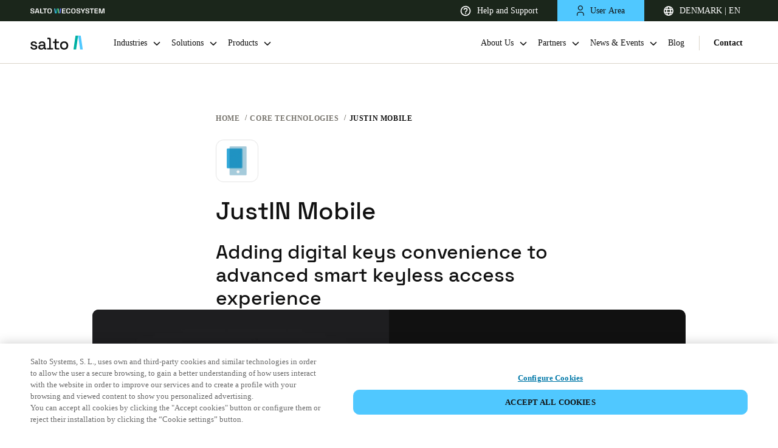

--- FILE ---
content_type: text/html
request_url: https://saltosystems.com/en-dk/core-technologies/justin-mobile/
body_size: 22068
content:
<!DOCTYPE html><html lang="en" class=""><head><meta charSet="utf-8"/><meta http-equiv="x-ua-compatible" content="ie=edge"/><meta name="viewport" content="width=device-width, initial-scale=1, shrink-to-fit=no"/><meta data-react-helmet="true" name="robots" content="index, follow"/><meta data-react-helmet="true" name="description" content="JustIN Mobile is the end of physical keys or cards and all the costs and access management hassles that come with them."/><meta data-react-helmet="true" name="image" content="https://saltosystems.com/SALTO-image.jpg"/><meta data-react-helmet="true" property="og:title" content="JustIN Mobile  | Salto Systems"/><meta data-react-helmet="true" property="og:site_name" content="SALTO Systems"/><meta data-react-helmet="true" property="og:url" content="https://saltosystems.com/en-dk/core-technologies/justin-mobile/"/><meta data-react-helmet="true" property="og:description" content="JustIN Mobile is the end of physical keys or cards and all the costs and access management hassles that come with them."/><meta data-react-helmet="true" property="og:type" content="website"/><meta data-react-helmet="true" property="og:image" content="https://saltosystems.com/SALTO-image.jpg"/><meta data-react-helmet="true" name="twitter:card" content="summary_large_image"/><meta data-react-helmet="true" name="twitter:site" content="@SaltoSystems"/><link data-identity="gatsby-global-css" href="/styles.fd7941085a3671a6e839.css" rel="stylesheet" type="text/css"/><title data-react-helmet="true">JustIN Mobile  | Salto Systems</title><link data-react-helmet="true" rel="icon" href="/favicon/favicon.ico"/><link data-react-helmet="true" rel="icon" href="/favicon/icon.svg" type="image/svg+xml"/><link data-react-helmet="true" rel="apple-touch-icon" sizes="180x180" href="/favicon/apple-touch-icon.png"/><link data-react-helmet="true" rel="canonical" href="https://saltosystems.com/en-dk/core-technologies/justin-mobile/"/><link data-react-helmet="true" rel="alternate" hrefLang="x-default" href="https://saltosystems.com/en/core-technologies/justin-mobile/"/><link data-react-helmet="true" rel="alternate" hrefLang="de-de" href="https://saltosystems.com/de-de/kerntechnologien/justin-mobile/"/><link data-react-helmet="true" rel="alternate" hrefLang="it-ch" href="https://saltosystems.com/it-ch/tecnologie-fondamentali/justin-mobile/"/><link data-react-helmet="true" rel="alternate" hrefLang="fr-ch" href="https://saltosystems.com/fr-ch/technologies-de-base/justin-mobile/"/><link data-react-helmet="true" rel="alternate" hrefLang="de-ch" href="https://saltosystems.com/de-ch/kerntechnologien/justin-mobile/"/><link data-react-helmet="true" rel="alternate" hrefLang="en-gb" href="https://saltosystems.com/en-gb/core-technologies/justin-mobile/"/><link data-react-helmet="true" rel="alternate" hrefLang="en-ie" href="https://saltosystems.com/en-ie/core-technologies/justin-mobile/"/><link data-react-helmet="true" rel="alternate" hrefLang="fr-fr" href="https://saltosystems.com/fr-fr/technologies-de-base/justin-mobile/"/><link data-react-helmet="true" rel="alternate" hrefLang="nl-nl" href="https://saltosystems.com/nl-nl/kern/justin-mobile/"/><link data-react-helmet="true" rel="alternate" hrefLang="en-nl" href="https://saltosystems.com/en-nl/core-technologies/justin-mobile/"/><link data-react-helmet="true" rel="alternate" hrefLang="nl-be" href="https://saltosystems.com/nl-be/kern/justin-mobile/"/><link data-react-helmet="true" rel="alternate" hrefLang="en-be" href="https://saltosystems.com/en-be/core-technologies/justin-mobile/"/><link data-react-helmet="true" rel="alternate" hrefLang="fr-be" href="https://saltosystems.com/fr-be/technologies-de-base/justin-mobile/"/><link data-react-helmet="true" rel="alternate" hrefLang="es-es" href="https://saltosystems.com/es-es/tecnologias/justin-mobile/"/><link data-react-helmet="true" rel="alternate" hrefLang="pt-pt" href="https://saltosystems.com/pt-pt/tecnologias-core/justin-mobile/"/><link data-react-helmet="true" rel="alternate" hrefLang="it-it" href="https://saltosystems.com/it-it/tecnologie-fondamentali/justin-mobile/"/><link data-react-helmet="true" rel="alternate" hrefLang="ru-ru" href="https://saltosystems.com/ru-ru//justin-mobile/"/><link data-react-helmet="true" rel="alternate" hrefLang="pl-pl" href="https://saltosystems.com/pl-pl/podstawowe-technologie/justin-mobile/"/><link data-react-helmet="true" rel="alternate" hrefLang="cs-cz" href="https://saltosystems.com/cs-cz/hlavni-technologie/justin-mobile/"/><link data-react-helmet="true" rel="alternate" hrefLang="da-dk" href="https://saltosystems.com/da-dk/kerneteknologier/justin-mobil/"/><link data-react-helmet="true" rel="alternate" hrefLang="en-dk" href="https://saltosystems.com/en-dk/core-technologies/justin-mobile/"/><link data-react-helmet="true" rel="alternate" hrefLang="sv-se" href="https://saltosystems.com/sv-se/karnteknologier/justin-mobil/"/><link data-react-helmet="true" rel="alternate" hrefLang="en-se" href="https://saltosystems.com/en-se/core-technologies/justin-mobile/"/><link data-react-helmet="true" rel="alternate" hrefLang="no-no" href="https://saltosystems.com/nb-no/kjerne-teknologier/justin-mobil/"/><link data-react-helmet="true" rel="alternate" hrefLang="en-no" href="https://saltosystems.com/en-no/core-technologies/justin-mobile/"/><link data-react-helmet="true" rel="alternate" hrefLang="fi-fi" href="https://saltosystems.com/fi-fi/ydinteknologiat/justin-mobile/"/><link data-react-helmet="true" rel="alternate" hrefLang="en-fi" href="https://saltosystems.com/en-fi/core-technologies/justin-mobile/"/><link data-react-helmet="true" rel="alternate" hrefLang="en-us" href="https://saltosystems.com/en-us/core-technologies/justin-mobile/"/><link data-react-helmet="true" rel="alternate" hrefLang="en-ca" href="https://saltosystems.com/en-ca/core-technologies/justin-mobile/"/><link data-react-helmet="true" rel="alternate" hrefLang="fr-ca" href="https://saltosystems.com/fr-ca/technologies-de-base/justin-mobile/"/><link data-react-helmet="true" rel="alternate" hrefLang="es-mx" href="https://saltosystems.com/es-mx/tecnologias/justin-mobile/"/><link data-react-helmet="true" rel="alternate" hrefLang="es-co" href="https://saltosystems.com/es-co/tecnologias/justin-mobile/"/><link data-react-helmet="true" rel="alternate" hrefLang="es-cl" href="https://saltosystems.com/es-cl/tecnologias/justin-mobile/"/><link data-react-helmet="true" rel="alternate" hrefLang="zh-cn" href="https://saltosystems.com/zh-cn/core-technologies/justin-mobile/"/><link data-react-helmet="true" rel="alternate" hrefLang="en-cn" href="https://saltosystems.com/en-cn/core-technologies/justin-mobile/"/><link data-react-helmet="true" rel="alternate" hrefLang="en-ko" href="https://saltosystems.com/en-ko/core-technologies/justin-mobile/"/><link data-react-helmet="true" rel="alternate" hrefLang="ko-ko" href="https://saltosystems.com/ko-ko/core-technologies/justin-mobile/"/><link data-react-helmet="true" rel="alternate" hrefLang="en-sg" href="https://saltosystems.com/en-sg/core-technologies/justin-mobile/"/><link data-react-helmet="true" rel="alternate" hrefLang="en-hk" href="https://saltosystems.com/en-hk/core-technologies/justin-mobile/"/><link data-react-helmet="true" rel="alternate" hrefLang="vi-vn" href="https://saltosystems.com/vi-vn/core-technologies/justin-mobile/"/><link data-react-helmet="true" rel="alternate" hrefLang="en-vn" href="https://saltosystems.com/en-vn/core-technologies/justin-mobile/"/><link data-react-helmet="true" rel="alternate" hrefLang="en-au" href="https://saltosystems.com/en-au/core-technologies/justin-mobile/"/><link data-react-helmet="true" rel="alternate" hrefLang="en-ae" href="https://saltosystems.com/en-ae/core-technologies/justin-mobile/"/><link data-react-helmet="true" rel="alternate" hrefLang="en-sa" href="https://saltosystems.com/en-sa/core-technologies/justin-mobile/"/><link data-react-helmet="true" rel="alternate" hrefLang="en-za" href="https://saltosystems.com/en-za/core-technologies/justin-mobile/"/><link data-react-helmet="true" rel="alternate" hrefLang="en-in" href="https://saltosystems.com/en-in/core-technologies/justin-mobile/"/><link data-react-helmet="true" rel="alternate" hrefLang="jp-jp" href="https://saltosystems.com/ja-jp/core-technologies/justin-mobile/"/><link rel="sitemap" type="application/xml" href="/sitemap-index.xml"/><script src="https://cdn-ukwest.onetrust.com/scripttemplates/otSDKStub.js" data-document-language="true" type="text/javascript" charSet="UTF-8" data-domain-script="e528c944-3733-406a-9a64-9e394ac26b65"></script><script>function OptanonWrapper() {}</script><script src="https://global.localizecdn.com/localize.js"></script><script>!function(a){if(!a.Localize){a.Localize={};for(var e=["translate","untranslate","phrase","initialize","translatePage","setLanguage","getLanguage","getSourceLanguage","detectLanguage","getAvailableLanguages","untranslatePage","bootstrap","prefetch","on","off","hideWidget","showWidget"],t=0;t<e.length;t++)a.Localize[e[t]]=function(){}}}(window);</script><script>Localize.initialize({key: 'a5Van2ngUMtxw', autoDetectLanguage: false, retranslateOnNewPhrases: true, saveNewPhrasesFromSource:true, disableWidget: true, targetLanguage: 'en'});</script><script>(function(w,d,s,l,i){w[l]=w[l]||[];w[l].push({'gtm.start':
          new Date().getTime(),event:'gtm.js'});var f=d.getElementsByTagName(s)[0],
          j=d.createElement(s),dl=l!='dataLayer'?'&l='+l:'';j.async=true;j.src=
          'https://www.googletagmanager.com/gtm.js?id='+i+dl;f.parentNode.insertBefore(j,f);
        })(window,document,'script','dataLayer','GTM-TQ8G5JR');</script><link rel="preconnect" href="https://dev.visualwebsiteoptimizer.com"/><script id="vwoCode">
        window._vwo_code || (function() {
        var account_id=748982,
        version=2.0,
        settings_tolerance=2000,
        hide_element='body',
        hide_element_style = 'opacity:0 !important;filter:alpha(opacity=0) !important;background:none !important',
        /* DO NOT EDIT BELOW THIS LINE */
        f=false,w=window,d=document,v=d.querySelector('#vwoCode'),cK='_vwo_'+account_id+'_settings',cc={};try{var c=JSON.parse(localStorage.getItem('_vwo_'+account_id+'_config'));cc=c&&typeof c==='object'?c:{}}catch(e){}var stT=cc.stT==='session'?w.sessionStorage:w.localStorage;code={use_existing_jquery:function(){return typeof use_existing_jquery!=='undefined'?use_existing_jquery:undefined},library_tolerance:function(){return typeof library_tolerance!=='undefined'?library_tolerance:undefined},settings_tolerance:function(){return cc.sT||settings_tolerance},hide_element_style:function(){return'{'+(cc.hES||hide_element_style)+'}'},hide_element:function(){return typeof cc.hE==='string'?cc.hE:hide_element},getVersion:function(){return version},finish:function(){if(!f){f=true;var e=d.getElementById('_vis_opt_path_hides');if(e)e.parentNode.removeChild(e)}},finished:function(){return f},load:function(e){var t=this.getSettings(),n=d.createElement('script'),i=this;if(t){n.textContent=t;d.getElementsByTagName('head')[0].appendChild(n);if(!w.VWO||VWO.caE){stT.removeItem(cK);i.load(e)}}else{n.fetchPriority='high';n.src=e;n.type='text/javascript';n.onerror=function(){_vwo_code.finish()};d.getElementsByTagName('head')[0].appendChild(n)}},getSettings:function(){try{var e=stT.getItem(cK);if(!e){return}e=JSON.parse(e);if(Date.now()>e.e){stT.removeItem(cK);return}return e.s}catch(e){return}},init:function(){if(d.URL.indexOf('__vwo_disable__')>-1)return;var e=this.settings_tolerance();w._vwo_settings_timer=setTimeout(function(){_vwo_code.finish();stT.removeItem(cK)},e);var t=d.currentScript,n=d.createElement('style'),i=this.hide_element(),r=t&&!t.async&&i?i+this.hide_element_style():'',c=d.getElementsByTagName('head')[0];n.setAttribute('id','_vis_opt_path_hides');v&&n.setAttribute('nonce',v.nonce);n.setAttribute('type','text/css');if(n.styleSheet)n.styleSheet.cssText=r;else n.appendChild(d.createTextNode(r));c.appendChild(n);this.load('https://dev.visualwebsiteoptimizer.com/j.php?a='+account_id+'&u='+encodeURIComponent(d.URL)+'&vn='+version)}};w._vwo_code=code;code.init();})();
        </script></head><body><noscript><iframe src="https://www.googletagmanager.com/ns.html?id=GTM-TQ8G5JR" height="0" width="0" style="display:none;visibility:hidden"></iframe></noscript><div id="___gatsby"><div style="outline:none" tabindex="-1" id="gatsby-focus-wrapper"><main><div class="header-container header-up"><div class="barSup"><a href="https://saltowecosystem.com" target="_blank" rel="noopener noreferrer" class="group-company"><svg xmlns="http://www.w3.org/2000/svg" width="141" height="10" viewBox="0 0 141 10" fill="none"><title>SALTO WECOSYSTEM</title><g clip-path="url(#clip0_24835_586)"><path d="M60.1859 9.80566V0.194336H66.6177V1.6899H61.9312V4.2163H66.2163V5.71187H61.9312V8.30587H66.6896V9.80143H60.1816L60.1859 9.80566Z" fill="white"></path><path d="M72.1529 10C70.9232 10 69.9428 9.66624 69.2117 9.00296C68.4806 8.33967 68.1172 7.38488 68.1172 6.13857V3.8572C68.1172 2.6109 68.4806 1.6561 69.2117 0.992818C69.9428 0.333756 70.9232 0 72.1529 0C73.3827 0 74.3335 0.321082 75.0012 0.963245C75.6689 1.60541 76.0028 2.48416 76.0028 3.59949V3.68399H74.2997V3.56147C74.2997 2.95733 74.1222 2.45881 73.7715 2.07013C73.4207 1.68145 72.8798 1.48711 72.1487 1.48711C71.4176 1.48711 70.8767 1.69413 70.4668 2.11238C70.0569 2.53063 69.854 3.1052 69.854 3.83608V6.17237C69.854 6.8948 70.0569 7.46937 70.4668 7.88762C70.8767 8.3101 71.4345 8.52133 72.1487 8.52133C72.8798 8.52133 73.4207 8.327 73.7715 7.93832C74.1222 7.54964 74.2997 7.05112 74.2997 6.44698V6.21462H76.0028V6.40896C76.0028 7.52429 75.6689 8.40727 75.0012 9.0452C74.3335 9.68737 73.3827 10.0084 72.1529 10.0084V10Z" fill="white"></path><path d="M81.7192 10C80.4684 10 79.4711 9.66624 78.7273 9.00296C77.9835 8.33967 77.6074 7.38488 77.6074 6.13857V3.8572C77.6074 2.6109 77.9793 1.6561 78.7273 0.992818C79.4711 0.333756 80.4684 0 81.7192 0C82.9786 0 83.9801 0.333756 84.7196 0.997043C85.4592 1.66033 85.8311 2.61512 85.8311 3.86143V6.1428C85.8311 7.3891 85.4592 8.34389 84.7196 9.00718C83.9801 9.67047 82.9786 10.0042 81.7192 10.0042V10ZM81.7192 8.51711C82.4715 8.51711 83.0546 8.3101 83.473 7.89185C83.8914 7.4736 84.0984 6.9117 84.0984 6.19349V3.80228C84.0984 3.0883 83.8914 2.52218 83.473 2.10393C83.0546 1.68568 82.4715 1.47866 81.7192 1.47866C80.9797 1.47866 80.4008 1.68568 79.9824 2.10393C79.564 2.52218 79.3527 3.08407 79.3527 3.80228V6.19349C79.3527 6.90748 79.5598 7.4736 79.9824 7.89185C80.4008 8.3101 80.9797 8.51711 81.7192 8.51711Z" fill="white"></path><path d="M91.3269 10C90.5578 10 89.8774 9.86903 89.2858 9.6071C88.6942 9.34516 88.2293 8.96916 87.8955 8.47486C87.5574 7.98057 87.3926 7.37643 87.3926 6.66244V6.30334H89.1083V6.66244C89.1083 7.29616 89.3111 7.7651 89.7126 8.07774C90.1183 8.39037 90.655 8.54668 91.3269 8.54668C91.9988 8.54668 92.5228 8.41572 92.8694 8.14956C93.2159 7.8834 93.3892 7.54119 93.3892 7.11872C93.3892 6.83566 93.3089 6.6033 93.1441 6.42586C92.9792 6.24842 92.7426 6.10477 92.4299 5.99493C92.1172 5.88509 91.741 5.77947 91.2973 5.67807L90.8663 5.59358C90.2028 5.44571 89.6281 5.25982 89.1421 5.03591C88.6561 4.812 88.2842 4.52049 88.0222 4.16561C87.7645 3.80651 87.6335 3.34178 87.6335 2.76299C87.6335 2.1842 87.7771 1.6899 88.0645 1.2801C88.3519 0.866075 88.7618 0.553443 89.29 0.333756C89.8183 0.109844 90.4395 0 91.1536 0C91.8678 0 92.5017 0.114068 93.0595 0.342205C93.6174 0.570342 94.0569 0.912547 94.378 1.37305C94.6992 1.82932 94.8598 2.40389 94.8598 3.0883V3.54035H93.1441V3.0883C93.1441 2.69539 93.0638 2.37854 92.899 2.14195C92.7341 1.90537 92.5059 1.72793 92.2059 1.61808C91.9059 1.50824 91.5551 1.45332 91.1536 1.45332C90.5578 1.45332 90.1056 1.56316 89.7971 1.78285C89.4886 2.00253 89.3365 2.31517 89.3365 2.71652C89.3365 2.97423 89.4041 3.18969 89.5436 3.36713C89.683 3.54457 89.8901 3.69244 90.1648 3.80651C90.4395 3.92057 90.7818 4.01774 91.1959 4.10224L91.627 4.19941C92.32 4.34727 92.9243 4.53316 93.4441 4.75708C93.9639 4.98099 94.3696 5.27672 94.6612 5.64428C94.9527 6.01183 95.1007 6.485 95.1007 7.07224C95.1007 7.65948 94.9443 8.15801 94.6316 8.59738C94.3189 9.03676 93.8794 9.37896 93.3173 9.62822C92.7553 9.87748 92.0876 10 91.3185 10H91.3269Z" fill="white"></path><path d="M98.9662 9.80566V6.41318L95.4883 0.194336H97.4364L99.7142 4.44022H99.9593L102.241 0.194336H104.173L100.695 6.4174V9.80988H98.962L98.9662 9.80566Z" fill="white"></path><path d="M108.458 10C107.689 10 107.008 9.86903 106.417 9.6071C105.825 9.34516 105.36 8.96916 105.026 8.47486C104.688 7.98057 104.523 7.37643 104.523 6.66244V6.30334H106.239V6.66244C106.239 7.29616 106.442 7.7651 106.843 8.07774C107.249 8.39037 107.786 8.54668 108.458 8.54668C109.13 8.54668 109.654 8.41572 110 8.14956C110.347 7.8834 110.52 7.54119 110.52 7.11872C110.52 6.83566 110.44 6.6033 110.275 6.42586C110.11 6.24842 109.873 6.10477 109.561 5.99493C109.248 5.88509 108.872 5.77947 108.428 5.67807L107.997 5.59358C107.334 5.44571 106.759 5.25982 106.273 5.03591C105.787 4.812 105.415 4.52049 105.153 4.16561C104.895 3.80651 104.764 3.34178 104.764 2.76299C104.764 2.1842 104.908 1.6899 105.195 1.2801C105.483 0.8703 105.893 0.553443 106.421 0.333756C106.949 0.109844 107.57 0 108.285 0C108.999 0 109.633 0.114068 110.19 0.342205C110.748 0.570342 111.188 0.912547 111.509 1.37305C111.83 1.82932 111.991 2.40389 111.991 3.0883V3.54035H110.275V3.0883C110.275 2.69539 110.195 2.37854 110.03 2.14195C109.865 1.90537 109.637 1.72793 109.337 1.61808C109.037 1.50824 108.686 1.45332 108.285 1.45332C107.689 1.45332 107.236 1.56316 106.928 1.78285C106.619 2.00253 106.467 2.31517 106.467 2.71652C106.467 2.97423 106.535 3.18969 106.674 3.36713C106.814 3.54457 107.021 3.69244 107.296 3.80651C107.57 3.92057 107.913 4.01774 108.327 4.10224L108.758 4.19941C109.451 4.34727 110.055 4.53316 110.575 4.75708C111.095 4.98099 111.5 5.27672 111.792 5.64428C112.084 6.01183 112.232 6.485 112.232 7.07224C112.232 7.65948 112.075 8.15801 111.762 8.59738C111.45 9.03676 111.01 9.37896 110.448 9.62822C109.886 9.87748 109.218 10 108.449 10H108.458Z" fill="white"></path><path d="M115.878 9.80566V1.6899H112.865V0.194336H120.628V1.6899H117.615V9.80566H115.883H115.878Z" fill="white"></path><path d="M121.868 9.80566V0.194336H128.299V1.6899H123.613V4.2163H127.898V5.71187H123.613V8.30587H128.371V9.80143H121.863L121.868 9.80566Z" fill="white"></path><path d="M130.246 9.80566V0.194336H133.492L135.452 8.69455H135.698L137.675 0.194336H140.908V9.80988H139.235V1.38994H138.99L137.029 9.80988H134.142L132.182 1.38994H131.936V9.80566H130.25H130.246Z" fill="white"></path><path d="M3.93856 10C3.16944 10 2.48907 9.86903 1.89744 9.6071C1.30581 9.34516 0.840958 8.96916 0.50711 8.47486C0.169037 7.98057 0 7.37643 0 6.66244V6.30334H1.71572V6.66244C1.71572 7.29616 1.91857 7.7651 2.32003 8.07774C2.72572 8.39037 3.26241 8.54668 3.93433 8.54668C4.60625 8.54668 5.13027 8.41572 5.47679 8.14956C5.82332 7.8834 5.99658 7.54119 5.99658 7.11872C5.99658 6.83566 5.91629 6.6033 5.75148 6.42586C5.58667 6.24842 5.35002 6.10477 5.0373 5.99493C4.72458 5.88509 4.34847 5.77947 3.90475 5.67807L3.47371 5.59358C2.81024 5.44571 2.23551 5.25982 1.74953 5.03591C1.26355 4.812 0.891669 4.52049 0.629662 4.16561C0.371881 3.80651 0.240877 3.34178 0.240877 2.76299C0.240877 2.1842 0.384559 1.6899 0.671921 1.2801C0.959284 0.8703 1.37342 0.549218 1.90589 0.329531C2.43413 0.109844 3.05534 0 3.7653 0C4.47525 0 5.11336 0.114068 5.67119 0.342205C6.22901 0.570342 6.6685 0.912547 6.98967 1.37305C7.31084 1.82932 7.47143 2.40389 7.47143 3.0883V3.54035H5.7557V3.0883C5.7557 2.69539 5.67541 2.37854 5.5106 2.14195C5.34579 1.90537 5.11759 1.72793 4.81755 1.61808C4.51751 1.50824 4.16676 1.45332 3.7653 1.45332C3.16944 1.45332 2.71727 1.56316 2.40877 1.78285C2.10028 2.00253 1.94815 2.31517 1.94815 2.71652C1.94815 2.97423 2.01576 3.18969 2.15522 3.36713C2.29467 3.54457 2.50174 3.69244 2.77643 3.80651C3.05111 3.92057 3.39341 4.01774 3.80755 4.10224L4.2386 4.19941C4.93165 4.34727 5.53596 4.53316 6.05574 4.75708C6.57553 4.98099 6.98122 5.27672 7.27281 5.64428C7.5644 6.01183 7.7123 6.485 7.7123 7.07224C7.7123 7.65103 7.55595 8.15801 7.24323 8.59738C6.93051 9.03676 6.49101 9.37896 5.92897 9.62822C5.36692 9.87748 4.69922 10 3.93011 10H3.93856Z" fill="white"></path><path d="M8.59961 9.80566L11.3718 0.194336H14.3849L17.1529 9.80988H15.3653L14.761 7.61301H10.9957L10.3914 9.80988H8.60384L8.59961 9.80566ZM11.3972 6.09632H14.3553L12.9988 1.22095H12.7537L11.3972 6.09632Z" fill="white"></path><path d="M26.8978 9.80566V1.6899H23.8848V0.194336H31.6478V1.6899H28.6347V9.80566H26.9021H26.8978Z" fill="white"></path><path d="M36.5337 10C35.2828 10 34.2855 9.66624 33.5417 9.00296C32.798 8.33967 32.4219 7.38488 32.4219 6.13857V3.8572C32.4219 2.6109 32.7938 1.6561 33.5417 0.992818C34.2855 0.333756 35.2828 0 36.5337 0C37.7846 0 38.7946 0.333756 39.5341 0.997043C40.2736 1.66033 40.6455 2.61512 40.6455 3.86143V6.1428C40.6455 7.3891 40.2736 8.34389 39.5341 9.00718C38.7946 9.67047 37.793 10.0042 36.5337 10.0042V10ZM36.5337 8.51711C37.2859 8.51711 37.8691 8.3101 38.2875 7.89185C38.7058 7.4736 38.9129 6.9117 38.9129 6.19349V3.80228C38.9129 3.0883 38.7058 2.52218 38.2875 2.10393C37.8691 1.68568 37.2859 1.47866 36.5337 1.47866C35.7942 1.47866 35.2152 1.68568 34.7968 2.10393C34.3785 2.52218 34.1672 3.08407 34.1672 3.80228V6.19349C34.1672 6.90748 34.3742 7.4736 34.7968 7.89185C35.2152 8.3101 35.7942 8.51711 36.5337 8.51711Z" fill="white"></path><path d="M20.4502 9.80598C19.884 9.80598 19.436 9.63699 19.1022 9.29478C18.7683 8.9568 18.6035 8.50053 18.6035 7.93441V2.17607V0.19043H20.3953V2.17607V7.626C20.3953 8.002 20.5728 8.19212 20.9235 8.19212H24.8537V9.80598H20.4545H20.4502Z" fill="white"></path><path d="M56.9099 9.80566H55.0801L56.4915 0.194336H58.3256L56.9099 9.80566Z" fill="#5869FF"></path><path d="M53.2497 9.80566H55.0795L53.6638 0.194336H51.834L53.2497 9.80566Z" fill="#76DC87"></path><path d="M50.4236 9.80566H48.5938L50.0052 0.194336H51.835L50.4236 9.80566Z" fill="#00B0A2"></path><path d="M46.7633 9.80566H48.5932L47.1775 0.194336H45.3477L46.7633 9.80566Z" fill="#50C8FF"></path></g><defs><clipPath id="clip0_24835_586"><rect width="140.909" height="10" fill="white"></rect></clipPath></defs></svg></a><div class="barSupItems"><a href="https://support.saltosystems.com/" target="_blank" rel="noopener noreferrer" class="barSupItem barSupItem-transparent"><span class="itemContent"><svg width="18" height="18" viewBox="0 0 18 18" fill="white" xmlns="http://www.w3.org/2000/svg"><path d="M8.167 14h1.667v-1.666H8.167V14zM9 .667A8.336 8.336 0 00.667 9c0 4.6 3.733 8.334 8.333 8.334S17.334 13.6 17.334 9 13.6.667 9 .667zm0 15A6.676 6.676 0 012.334 9 6.676 6.676 0 019 2.334 6.676 6.676 0 0115.667 9 6.676 6.676 0 019 15.667zM9 4a3.332 3.332 0 00-3.333 3.334h1.667c0-.917.75-1.667 1.666-1.667.917 0 1.667.75 1.667 1.667 0 1.666-2.5 1.458-2.5 4.166h1.667c0-1.875 2.5-2.083 2.5-4.166A3.332 3.332 0 009 4z" fill="white"></path></svg>Help and Support</span></a><div class="barSupItem barSupItem-blue"><button class="barSupItem-button"><span class="itemContent"><svg width="12.5" height="17.25" viewBox="0 0 12.5 17.25" fill="#111111" stroke="trasnparent" xmlns="http://www.w3.org/2000/svg"><path d="M11.62,17.25c-.34,0-.62-.28-.62-.62v-1.73c0-1.67-1.31-2.97-2.97-2.97h-3.8c-1.67,0-2.98,1.31-2.98,2.97v1.73c0,.34-.28.62-.62.62s-.62-.28-.62-.62v-1.73c0-2.33,1.9-4.22,4.23-4.22h3.8c2.33,0,4.22,1.9,4.22,4.22v1.73c0,.34-.28.62-.62.62ZM6.12,8.32c-2.26,0-4.11-1.78-4.22-4.01,0-.03,0-.05,0-.08,0-.02,0-.04,0-.07,0-.02,0-.04,0-.07,0-.03,0-.06,0-.09C2.02,1.81,3.91,0,6.12,0c2.33,0,4.22,1.84,4.22,4.09s-1.9,4.23-4.22,4.23ZM3.15,4.16c.04,1.63,1.33,2.91,2.97,2.91s2.97-1.31,2.97-2.98c0-1.76-1.54-2.84-2.97-2.84-1.56,0-2.94,1.35-2.97,2.91Z" fill="#111111"></path></svg>User Area</span></button></div><div class="barSupItem barSupItem-transparent"><button class="barSupItem-button"><span class="itemContent"><svg width="16" height="16" viewBox="0 0 16 16" fill="#ffffff" xmlns="http://www.w3.org/2000/svg"><path d="M1.802 6.4a6.411 6.411 0 000 3.2H4.08a15.863 15.863 0 010-3.2H1.802zm.654-1.6h1.877c.213-.974.52-1.846.897-2.571A6.428 6.428 0 002.456 4.8zm11.742 1.6H11.92a15.858 15.858 0 010 3.2h2.278c.27-1.05.27-2.15 0-3.2zm-.654-1.6a6.428 6.428 0 00-2.774-2.571c.378.725.684 1.597.897 2.571h1.877zM5.69 6.4a14.21 14.21 0 000 3.2h4.62c.12-1.063.12-2.137 0-3.2H5.69zm.286-1.6h4.048a8.606 8.606 0 00-.626-1.742C8.895 2.054 8.358 1.6 8 1.6c-.358 0-.895.454-1.398 1.458A8.627 8.627 0 005.976 4.8zm-3.52 6.4a6.428 6.428 0 002.774 2.571c-.378-.725-.684-1.597-.897-2.571H2.456zm11.088 0h-1.877c-.213.974-.52 1.846-.897 2.571a6.428 6.428 0 002.774-2.571zm-7.568 0c.162.648.374 1.236.626 1.742C7.105 13.946 7.642 14.4 8 14.4c.358 0 .895-.454 1.398-1.458a8.627 8.627 0 00.626-1.742H5.976zM8 16A8 8 0 118 0a8 8 0 010 16z" fill="#ffffff"></path></svg>DENMARK | EN</span></button></div><div class="full-modal  up"><button class="close-icon"><svg xmlns="http://www.w3.org/2000/svg" width="16" height="16" viewBox="0 0 16 16" fill="none"><title>Close</title><path d="M2.63672 12.4121L3.70315 13.4786L8 9.18173L12.2968 13.4786L13.3633 12.4121L9.70395 8.75262V7.25902L10.3313 6.61994L13.3633 3.58792L12.2968 2.52148L8 6.81833L3.70315 2.52148L2.63672 3.58792L5.66874 6.61994L6.29605 7.25902V8.75262L2.63672 12.4121Z" fill="#111111"></path></svg></button><section class="basicContainer container"><div class="row justify-content-center"><div class="lang-modal-full-screen"><a class="logo" href="/en-dk/"><div class="logo-container"><svg class="logo-common" width="128" height="31" viewBox="0 0 128 31" fill="none" xmlns="http://www.w3.org/2000/svg"><title>Salto Systems</title><path d="M101.565 1.03125L105.859 30.2608H111.421L107.128 1.03125H101.565Z" fill="#50C8FF"></path><path d="M97.2662 30.2608H91.7036L96.0039 1.03125H101.566L97.2662 30.2608Z" fill="#00B0A2"></path><path class="salto" d="M7.8596 30.7274C5.73875 30.7274 3.9775 30.2504 2.57584 29.3037C1.17417 28.3571 0.315558 26.9187 0 25.0033L3.25098 24.2255C3.43445 25.15 3.73533 25.8839 4.1683 26.427C4.59394 26.9701 5.13699 27.3516 5.77545 27.5791C6.42124 27.8066 7.11106 27.9167 7.8596 27.9167C8.96772 27.9167 9.81899 27.7039 10.4207 27.2709C11.0225 26.8453 11.3161 26.2876 11.3161 25.6124C11.3161 24.9372 11.0299 24.4383 10.4721 24.1227C9.90708 23.8071 9.07046 23.5502 7.96233 23.3448L6.81018 23.1393C5.68005 22.9338 4.65264 22.6403 3.72799 22.2587C2.80333 21.877 2.06948 21.3413 1.52642 20.6662C0.983367 19.9911 0.711841 19.1178 0.711841 18.061C0.711841 16.4832 1.29893 15.2577 2.47309 14.3844C3.64726 13.5185 5.20304 13.0781 7.14776 13.0781C9.09248 13.0781 10.5602 13.5038 11.7711 14.3477C12.9819 15.1917 13.7672 16.3438 14.1267 17.7895L10.8757 18.7068C10.6702 17.6867 10.2446 16.9749 9.5915 16.5566C8.93837 16.1383 8.12378 15.9328 7.15509 15.9328C6.18641 15.9328 5.45989 16.109 4.91683 16.4612C4.37379 16.8134 4.10226 17.3052 4.10226 17.9363C4.10226 18.6114 4.36644 19.1105 4.89482 19.426C5.42319 19.7415 6.14237 19.9764 7.04502 20.1378L8.23386 20.3433C9.43005 20.5488 10.5235 20.8277 11.5215 21.1873C12.5123 21.5468 13.2975 22.0679 13.8772 22.743C14.4496 23.4181 14.7431 24.3208 14.7431 25.451C14.7431 27.1241 14.1194 28.4231 12.8791 29.3477C11.639 30.2724 9.9658 30.7347 7.86694 30.7347L7.8596 30.7274Z" fill="#111111"></path><path class="salto" d="M23.1167 30.7278C21.9205 30.7278 20.8491 30.5223 19.9171 30.1187C18.9778 29.7151 18.2366 29.1133 17.6789 28.3207C17.1285 27.5281 16.8496 26.5742 16.8496 25.444C16.8496 24.3139 17.1285 23.3378 17.6789 22.582C18.2293 21.8261 18.9851 21.2537 19.9465 20.8721C20.9078 20.4905 21.9939 20.2997 23.2122 20.2997H28.2904V19.2136C28.2904 18.2449 27.9968 17.467 27.4098 16.88C26.8227 16.2929 25.9201 15.9993 24.7019 15.9993C23.4837 15.9993 22.5883 16.2781 21.9573 16.8432C21.3261 17.4083 20.9078 18.1421 20.7024 19.0448L17.4514 17.9954C17.7229 17.0928 18.1559 16.2708 18.7577 15.5369C19.3594 14.8031 20.152 14.2087 21.1427 13.7611C22.1333 13.3134 23.3295 13.0859 24.7312 13.0859C26.8961 13.0859 28.606 13.6363 29.8462 14.7444C31.0864 15.8525 31.7102 17.423 31.7102 19.4557V26.332C31.7102 27.0072 32.0258 27.3448 32.6568 27.3448H33.8971V30.2581H31.4754C30.6828 30.2581 30.0443 30.0526 29.5454 29.649C29.0463 29.2454 28.7967 28.6877 28.7967 27.9905V27.8878H28.2904C28.107 28.2254 27.8354 28.6216 27.4759 29.0767C27.1162 29.5316 26.5805 29.9205 25.8834 30.2434C25.1862 30.5737 24.2542 30.7351 23.1094 30.7351L23.1167 30.7278ZM23.6231 27.8511C25.0248 27.8511 26.1549 27.4474 27.0136 26.6475C27.8722 25.8476 28.2978 24.7469 28.2978 23.3452V23.0077H23.4177C22.493 23.0077 21.7445 23.2057 21.1794 23.602C20.6143 23.9983 20.3354 24.5781 20.3354 25.3487C20.3354 26.1192 20.629 26.7282 21.2161 27.1759C21.8031 27.6309 22.603 27.8511 23.6231 27.8511Z" fill="#111111"></path><path class="salto" d="M71.8011 30.7274C70.1279 30.7274 68.6454 30.3825 67.3466 29.6927C66.0476 29.0028 65.0276 28.0121 64.2791 26.7279C63.5305 25.4436 63.1636 23.9172 63.1636 22.1559V21.6496C63.1636 19.8883 63.5379 18.3693 64.2791 17.0923C65.0276 15.8154 66.0476 14.8321 67.3466 14.1276C68.6454 13.4304 70.1279 13.0781 71.8011 13.0781C73.4743 13.0781 74.964 13.4304 76.2703 14.1276C77.5765 14.8247 78.6039 15.8154 79.3524 17.0923C80.1009 18.3693 80.4679 19.8883 80.4679 21.6496V22.1559C80.4679 23.9172 80.0936 25.4436 79.3524 26.7279C78.6039 28.0121 77.5765 29.0028 76.2703 29.6927C74.9566 30.3825 73.4669 30.7274 71.8011 30.7274ZM71.8011 27.6085C73.3348 27.6085 74.5824 27.1168 75.5437 26.1334C76.505 25.15 76.9821 23.7924 76.9821 22.0532V21.7523C76.9821 20.0131 76.505 18.6555 75.5584 17.6721C74.6117 16.6887 73.3568 16.197 71.8011 16.197C70.2453 16.197 69.0491 16.6887 68.0951 17.6721C67.1338 18.6555 66.6568 20.0131 66.6568 21.7523V22.0532C66.6568 23.7924 67.1338 25.15 68.0951 26.1334C69.0565 27.1168 70.2893 27.6085 71.8011 27.6085Z" fill="#111111"></path><path class="salto" d="M55.1047 30.2599C54.0847 30.2599 53.2773 29.9518 52.683 29.3426C52.0812 28.7335 51.7876 27.919 51.7876 26.9063V16.5075H48.2798V13.5574H51.7876V8.77266L55.2734 7.67188V13.5574H60.8068V16.5075H55.2734V26.2972C55.2734 26.9723 55.589 27.3099 56.2202 27.3099H61.3645V30.2599H55.1047Z" fill="#111111"></path><path class="salto" d="M43.438 27.3126V8.6506C43.438 7.63053 43.137 6.82329 42.5426 6.2142C41.9408 5.60509 41.1336 5.29688 40.1209 5.29688H36.0627V8.24698H38.9981C39.6292 8.24698 39.9448 8.58455 39.9448 9.2597V27.3126H35.4829V30.2626H48.2594V27.3126H43.4306H43.438Z" fill="#111111"></path></svg></div></a><p class="lm-title">Choose your location and language settings</p><div class="swiper lang-modal-full-screen__tabs"><div class="swiper-wrapper"><div class="swiper-slide"><button data-id="Global" class=""><svg width="16" height="16" viewBox="0 0 16 16" fill="#000" xmlns="http://www.w3.org/2000/svg"><path d="M1.802 6.4a6.411 6.411 0 000 3.2H4.08a15.863 15.863 0 010-3.2H1.802zm.654-1.6h1.877c.213-.974.52-1.846.897-2.571A6.428 6.428 0 002.456 4.8zm11.742 1.6H11.92a15.858 15.858 0 010 3.2h2.278c.27-1.05.27-2.15 0-3.2zm-.654-1.6a6.428 6.428 0 00-2.774-2.571c.378.725.684 1.597.897 2.571h1.877zM5.69 6.4a14.21 14.21 0 000 3.2h4.62c.12-1.063.12-2.137 0-3.2H5.69zm.286-1.6h4.048a8.606 8.606 0 00-.626-1.742C8.895 2.054 8.358 1.6 8 1.6c-.358 0-.895.454-1.398 1.458A8.627 8.627 0 005.976 4.8zm-3.52 6.4a6.428 6.428 0 002.774 2.571c-.378-.725-.684-1.597-.897-2.571H2.456zm11.088 0h-1.877c-.213.974-.52 1.846-.897 2.571a6.428 6.428 0 002.774-2.571zm-7.568 0c.162.648.374 1.236.626 1.742C7.105 13.946 7.642 14.4 8 14.4c.358 0 .895-.454 1.398-1.458a8.627 8.627 0 00.626-1.742H5.976zM8 16A8 8 0 118 0a8 8 0 010 16z" fill="#77746D"></path></svg>Global</button></div><div class="swiper-slide"><button data-id="Europe" class="active">Europe</button></div><div class="swiper-slide"><button data-id="North America" class="">North America</button></div><div class="swiper-slide"><button data-id="Caribbean - Latin America" class="">Caribbean - Latin America</button></div><div class="swiper-slide"><button data-id="Africa, Middle East, and India" class="">Africa, Middle East, and India</button></div><div class="swiper-slide"><button data-id="Asia Pacific" class="">Asia Pacific</button></div></div></div><div class="current-domain"><p class="country">Denmark</p> | <p class="lang">English</p></div><div data-tab-id="Global" class="region "><div class="country"><p class="country-name">Global</p><div class="langs"><button class=""><span>English</span></button></div></div></div><div data-tab-id="Europe" class="region region-active"><div class="country"><p class="country-name">Germany</p><div class="langs"><button class=""><span>Deutsch</span></button></div></div><div class="country"><p class="country-name">Switzerland</p><div class="langs"><button class=""><span>Deutsch</span></button><button class=""><span>Français</span></button><button class=""><span>Italiano</span></button></div></div><div class="country"><p class="country-name">United Kingdom</p><div class="langs"><button class=""><span>English</span></button></div></div><div class="country"><p class="country-name">Ireland</p><div class="langs"><button class=""><span>English</span></button></div></div><div class="country"><p class="country-name">France</p><div class="langs"><button class=""><span>Français</span></button></div></div><div class="country"><p class="country-name">Netherlands</p><div class="langs"><button class=""><span>Nederlands</span></button><button class=""><span>English</span></button></div></div><div class="country"><p class="country-name">Belgium</p><div class="langs"><button class=""><span>Français</span></button><button class=""><span>Nederlands</span></button><button class=""><span>English</span></button></div></div><div class="country"><p class="country-name">Spain</p><div class="langs"><button class=""><span>Español</span></button></div></div><div class="country"><p class="country-name">Portugal</p><div class="langs"><button class=""><span>Português</span></button></div></div><div class="country"><p class="country-name">Italy</p><div class="langs"><button class=""><span>Italiano</span></button></div></div><div class="country"><p class="country-name">Russia</p><div class="langs"><button class=""><span>Russian</span></button></div></div><div class="country"><p class="country-name">Poland</p><div class="langs"><button class=""><span>Polski</span></button></div></div><div class="country"><p class="country-name">Czech Republic</p><div class="langs"><button class=""><span>čeština</span></button></div></div><div class="country"><p class="country-name">Denmark</p><div class="langs"><button class=""><span>Danskere</span></button><button class="active"><span>English</span></button></div></div><div class="country"><p class="country-name">Sweden</p><div class="langs"><button class=""><span>Svenska</span></button><button class=""><span>English</span></button></div></div><div class="country"><p class="country-name">Norway</p><div class="langs"><button class=""><span>Norsk</span></button><button class=""><span>English</span></button></div></div><div class="country"><p class="country-name">Finland</p><div class="langs"><button class=""><span>Finnish</span></button><button class=""><span>English</span></button></div></div></div><div data-tab-id="North America" class="region "><div class="country"><p class="country-name">USA</p><div class="langs"><button class=""><span>English</span></button></div></div><div class="country"><p class="country-name">Canada</p><div class="langs"><button class=""><span>English</span></button><button class=""><span>Français</span></button></div></div></div><div data-tab-id="Caribbean - Latin America" class="region "><div class="country"><p class="country-name">Mexico</p><div class="langs"><button class=""><span>Español</span></button></div></div><div class="country"><p class="country-name">Colombia</p><div class="langs"><button class=""><span>Español</span></button></div></div><div class="country"><p class="country-name">Chile</p><div class="langs"><button class=""><span>Español</span></button></div></div></div><div data-tab-id="Asia Pacific" class="region "><div class="country"><p class="country-name">China</p><div class="langs"><button class=""><span>中文</span></button></div></div><div class="country"><p class="country-name">Korean</p><div class="langs"><button class=""><span>Korean</span></button><button class=""><span>English</span></button></div></div><div class="country"><p class="country-name">Singapore</p><div class="langs"><button class=""><span>English</span></button></div></div><div class="country"><p class="country-name">Hong Kong</p><div class="langs"><button class=""><span>English</span></button></div></div><div class="country"><p class="country-name">Vietnam</p><div class="langs"><button class=""><span>Vietnamese</span></button><button class=""><span>English</span></button></div></div><div class="country"><p class="country-name">Japan</p><div class="langs"><button class=""><span>Japanese</span></button></div></div><div class="country"><p class="country-name">Australia / New Zealand</p><div class="langs"><button class=""><span>English</span></button></div></div></div><div data-tab-id="Africa, Middle East, and India" class="region "><div class="country"><p class="country-name">UAE</p><div class="langs"><button class=""><span>English</span></button></div></div><div class="country"><p class="country-name">Saudi Arabia</p><div class="langs"><button class=""><span>English</span></button></div></div><div class="country"><p class="country-name">South Africa</p><div class="langs"><button class=""><span>English</span></button></div></div><div class="country"><p class="country-name">India</p><div class="langs"><button class=""><span>English</span></button></div></div></div><button class="checkbox-as-button checked">Save new selection as default<span class="checkmark"><svg width="15" height="12" viewBox="0 0 15 12" fill="none" xmlns="http://www.w3.org/2000/svg"><path fill-rule="evenodd" clip-rule="evenodd" d="M5.143 11.143L0 6l1.286-1.286 3.857 3.858L12.857.857l1.286 1.286-9 9z" fill="#111111"></path></svg></span><div class="checkbox-pulse"></div></button></div></div></section></div></div></div><header class="close header-desktop"><div class="navLeft"><a class="logo" href="/en-dk/"><div class="logo-container"><svg class="logo-common" width="128" height="31" viewBox="0 0 128 31" fill="none" xmlns="http://www.w3.org/2000/svg"><title>Salto Systems</title><path d="M101.565 1.03125L105.859 30.2608H111.421L107.128 1.03125H101.565Z" fill="#50C8FF"></path><path d="M97.2662 30.2608H91.7036L96.0039 1.03125H101.566L97.2662 30.2608Z" fill="#00B0A2"></path><path class="salto" d="M7.8596 30.7274C5.73875 30.7274 3.9775 30.2504 2.57584 29.3037C1.17417 28.3571 0.315558 26.9187 0 25.0033L3.25098 24.2255C3.43445 25.15 3.73533 25.8839 4.1683 26.427C4.59394 26.9701 5.13699 27.3516 5.77545 27.5791C6.42124 27.8066 7.11106 27.9167 7.8596 27.9167C8.96772 27.9167 9.81899 27.7039 10.4207 27.2709C11.0225 26.8453 11.3161 26.2876 11.3161 25.6124C11.3161 24.9372 11.0299 24.4383 10.4721 24.1227C9.90708 23.8071 9.07046 23.5502 7.96233 23.3448L6.81018 23.1393C5.68005 22.9338 4.65264 22.6403 3.72799 22.2587C2.80333 21.877 2.06948 21.3413 1.52642 20.6662C0.983367 19.9911 0.711841 19.1178 0.711841 18.061C0.711841 16.4832 1.29893 15.2577 2.47309 14.3844C3.64726 13.5185 5.20304 13.0781 7.14776 13.0781C9.09248 13.0781 10.5602 13.5038 11.7711 14.3477C12.9819 15.1917 13.7672 16.3438 14.1267 17.7895L10.8757 18.7068C10.6702 17.6867 10.2446 16.9749 9.5915 16.5566C8.93837 16.1383 8.12378 15.9328 7.15509 15.9328C6.18641 15.9328 5.45989 16.109 4.91683 16.4612C4.37379 16.8134 4.10226 17.3052 4.10226 17.9363C4.10226 18.6114 4.36644 19.1105 4.89482 19.426C5.42319 19.7415 6.14237 19.9764 7.04502 20.1378L8.23386 20.3433C9.43005 20.5488 10.5235 20.8277 11.5215 21.1873C12.5123 21.5468 13.2975 22.0679 13.8772 22.743C14.4496 23.4181 14.7431 24.3208 14.7431 25.451C14.7431 27.1241 14.1194 28.4231 12.8791 29.3477C11.639 30.2724 9.9658 30.7347 7.86694 30.7347L7.8596 30.7274Z" fill="#111111"></path><path class="salto" d="M23.1167 30.7278C21.9205 30.7278 20.8491 30.5223 19.9171 30.1187C18.9778 29.7151 18.2366 29.1133 17.6789 28.3207C17.1285 27.5281 16.8496 26.5742 16.8496 25.444C16.8496 24.3139 17.1285 23.3378 17.6789 22.582C18.2293 21.8261 18.9851 21.2537 19.9465 20.8721C20.9078 20.4905 21.9939 20.2997 23.2122 20.2997H28.2904V19.2136C28.2904 18.2449 27.9968 17.467 27.4098 16.88C26.8227 16.2929 25.9201 15.9993 24.7019 15.9993C23.4837 15.9993 22.5883 16.2781 21.9573 16.8432C21.3261 17.4083 20.9078 18.1421 20.7024 19.0448L17.4514 17.9954C17.7229 17.0928 18.1559 16.2708 18.7577 15.5369C19.3594 14.8031 20.152 14.2087 21.1427 13.7611C22.1333 13.3134 23.3295 13.0859 24.7312 13.0859C26.8961 13.0859 28.606 13.6363 29.8462 14.7444C31.0864 15.8525 31.7102 17.423 31.7102 19.4557V26.332C31.7102 27.0072 32.0258 27.3448 32.6568 27.3448H33.8971V30.2581H31.4754C30.6828 30.2581 30.0443 30.0526 29.5454 29.649C29.0463 29.2454 28.7967 28.6877 28.7967 27.9905V27.8878H28.2904C28.107 28.2254 27.8354 28.6216 27.4759 29.0767C27.1162 29.5316 26.5805 29.9205 25.8834 30.2434C25.1862 30.5737 24.2542 30.7351 23.1094 30.7351L23.1167 30.7278ZM23.6231 27.8511C25.0248 27.8511 26.1549 27.4474 27.0136 26.6475C27.8722 25.8476 28.2978 24.7469 28.2978 23.3452V23.0077H23.4177C22.493 23.0077 21.7445 23.2057 21.1794 23.602C20.6143 23.9983 20.3354 24.5781 20.3354 25.3487C20.3354 26.1192 20.629 26.7282 21.2161 27.1759C21.8031 27.6309 22.603 27.8511 23.6231 27.8511Z" fill="#111111"></path><path class="salto" d="M71.8011 30.7274C70.1279 30.7274 68.6454 30.3825 67.3466 29.6927C66.0476 29.0028 65.0276 28.0121 64.2791 26.7279C63.5305 25.4436 63.1636 23.9172 63.1636 22.1559V21.6496C63.1636 19.8883 63.5379 18.3693 64.2791 17.0923C65.0276 15.8154 66.0476 14.8321 67.3466 14.1276C68.6454 13.4304 70.1279 13.0781 71.8011 13.0781C73.4743 13.0781 74.964 13.4304 76.2703 14.1276C77.5765 14.8247 78.6039 15.8154 79.3524 17.0923C80.1009 18.3693 80.4679 19.8883 80.4679 21.6496V22.1559C80.4679 23.9172 80.0936 25.4436 79.3524 26.7279C78.6039 28.0121 77.5765 29.0028 76.2703 29.6927C74.9566 30.3825 73.4669 30.7274 71.8011 30.7274ZM71.8011 27.6085C73.3348 27.6085 74.5824 27.1168 75.5437 26.1334C76.505 25.15 76.9821 23.7924 76.9821 22.0532V21.7523C76.9821 20.0131 76.505 18.6555 75.5584 17.6721C74.6117 16.6887 73.3568 16.197 71.8011 16.197C70.2453 16.197 69.0491 16.6887 68.0951 17.6721C67.1338 18.6555 66.6568 20.0131 66.6568 21.7523V22.0532C66.6568 23.7924 67.1338 25.15 68.0951 26.1334C69.0565 27.1168 70.2893 27.6085 71.8011 27.6085Z" fill="#111111"></path><path class="salto" d="M55.1047 30.2599C54.0847 30.2599 53.2773 29.9518 52.683 29.3426C52.0812 28.7335 51.7876 27.919 51.7876 26.9063V16.5075H48.2798V13.5574H51.7876V8.77266L55.2734 7.67188V13.5574H60.8068V16.5075H55.2734V26.2972C55.2734 26.9723 55.589 27.3099 56.2202 27.3099H61.3645V30.2599H55.1047Z" fill="#111111"></path><path class="salto" d="M43.438 27.3126V8.6506C43.438 7.63053 43.137 6.82329 42.5426 6.2142C41.9408 5.60509 41.1336 5.29688 40.1209 5.29688H36.0627V8.24698H38.9981C39.6292 8.24698 39.9448 8.58455 39.9448 9.2597V27.3126H35.4829V30.2626H48.2594V27.3126H43.4306H43.438Z" fill="#111111"></path></svg></div></a><button id="button-IndustriesDropdown" class="navItem" data-toggle="IndustriesDropdown" data-target="#IndustriesDropdown" data-state="closed" aria-controls="IndustriesDropdown" aria-expanded="false" aria-haspopup="true"><span class="navItem-content">Industries</span><span class="arrow"><svg xmlns="http://www.w3.org/2000/svg" width="16" height="16" viewBox="0 0 16 16" fill="none"><path d="M2.52142 6.87698L3.58786 5.81055L6.61988 8.84257L7.24738 9.46988H8.74098L9.38006 8.84257L12.4121 5.81055L13.4785 6.87698L8.54364 11.8119H7.4563L2.52142 6.87698Z" fill="#111111"></path></svg></span></button><button id="button-TechnologyPlatformsDropdown" class="navItem" data-toggle="TechnologyPlatformsDropdown" data-target="#TechnologyPlatformsDropdown" data-state="closed" aria-controls="TechnologyPlatformsDropdown" aria-expanded="false" aria-haspopup="true"><span class="navItem-content">Solutions</span><span class="arrow"><svg xmlns="http://www.w3.org/2000/svg" width="16" height="16" viewBox="0 0 16 16" fill="none"><path d="M2.52142 6.87698L3.58786 5.81055L6.61988 8.84257L7.24738 9.46988H8.74098L9.38006 8.84257L12.4121 5.81055L13.4785 6.87698L8.54364 11.8119H7.4563L2.52142 6.87698Z" fill="#111111"></path></svg></span></button><button id="button-ProductsDropdown" class="navItem" data-toggle="ProductsDropdown" data-target="#ProductsDropdown" data-state="closed" aria-controls="ProductsDropdown" aria-expanded="false" aria-haspopup="true"><span class="navItem-content">Products</span><span class="arrow"><svg xmlns="http://www.w3.org/2000/svg" width="16" height="16" viewBox="0 0 16 16" fill="none"><path d="M2.52142 6.87698L3.58786 5.81055L6.61988 8.84257L7.24738 9.46988H8.74098L9.38006 8.84257L12.4121 5.81055L13.4785 6.87698L8.54364 11.8119H7.4563L2.52142 6.87698Z" fill="#111111"></path></svg></span></button></div><div class="navRight"><button id="button-AboutUsDropdown" class="navItem" data-toggle="AboutUsDropdown" data-target="#AboutUsDropdown" data-state="closed" aria-controls="AboutUsDropdown" aria-expanded="false" aria-haspopup="true"><span class="navItem-content">About Us</span><span class="arrow"><svg xmlns="http://www.w3.org/2000/svg" width="16" height="16" viewBox="0 0 16 16" fill="none"><path d="M2.52142 6.87698L3.58786 5.81055L6.61988 8.84257L7.24738 9.46988H8.74098L9.38006 8.84257L12.4121 5.81055L13.4785 6.87698L8.54364 11.8119H7.4563L2.52142 6.87698Z" fill="#111111"></path></svg></span></button><button id="button-PartnersDropdown" class="navItem" data-toggle="PartnersDropdown" data-target="#PartnersDropdown" data-state="closed" aria-controls="PartnersDropdown" aria-expanded="false" aria-haspopup="true"><span class="navItem-content">Partners</span><span class="arrow"><svg xmlns="http://www.w3.org/2000/svg" width="16" height="16" viewBox="0 0 16 16" fill="none"><path d="M2.52142 6.87698L3.58786 5.81055L6.61988 8.84257L7.24738 9.46988H8.74098L9.38006 8.84257L12.4121 5.81055L13.4785 6.87698L8.54364 11.8119H7.4563L2.52142 6.87698Z" fill="#111111"></path></svg></span></button><button id="button-NewsAndEventsDropdown" class="navItem" data-toggle="NewsAndEventsDropdown" data-target="#NewsAndEventsDropdown" data-state="closed" aria-controls="NewsAndEventsDropdown" aria-expanded="false" aria-haspopup="true"><span class="navItem-content">News &amp; Events</span><span class="arrow"><svg xmlns="http://www.w3.org/2000/svg" width="16" height="16" viewBox="0 0 16 16" fill="none"><path d="M2.52142 6.87698L3.58786 5.81055L6.61988 8.84257L7.24738 9.46988H8.74098L9.38006 8.84257L12.4121 5.81055L13.4785 6.87698L8.54364 11.8119H7.4563L2.52142 6.87698Z" fill="#111111"></path></svg></span></button><a class="navItem" href="/en-dk/blog/"><span class="navItem-content">Blog</span></a><a class="navItem navItem-contact" href="/en-dk/contact/"><span class="navItem-content">Contact</span></a></div></header></div><section class="basicContainer container cth-margin"><div class="row justify-content-center"><div class="col-md-6"><ol class="breadcrumb" itemscope="" itemType="https://schema.org/BreadcrumbList"><li itemProp="itemListElement" itemscope="" itemType="https://schema.org/ListItem"><a itemProp="item" href="/"><span itemProp="name" class="">Home</span><meta itemProp="position" content="0"/></a></li><li itemProp="itemListElement" itemscope="" itemType="https://schema.org/ListItem"><a itemProp="item" href="/en-dk/core-technologies/"><span itemProp="name" class="">Core technologies</span><meta itemProp="position" content="2"/></a></li><li itemProp="itemListElement" itemscope="" itemType="https://schema.org/ListItem"><a aria-current="page" itemProp="item" class="breadcrumb__link__active" href="/en-dk/core-technologies/justin-mobile/"><span itemProp="name" class="">JustIN Mobile  </span><meta itemProp="position" content="3"/></a></li></ol><div class="cth-icon cth-icon-white"><img loading="lazy" src="/sites/default/files/styles/breakpoint_1920/public/icons/technology/justin-mobile.png?itok=zN6UKn52" class="img-fluid" alt="Salto Systems - JustIN Mobile"/></div><h1 class="cth-title">JustIN Mobile </h1><h2 class="cth-subtitle">Adding digital keys convenience to advanced smart keyless access experience </h2></div></div></section><section class="basicContainer container"><div class="row justify-content-center"><div class="col-lg-10 col-12 bigfeature-wrapper JustIN-Mobile"><div class="bigfeature no-gutters bigfeature-front"><div class="col-md-6 col-12"><picture class="bigfeature-image img-fluid"><source media="(max-width: 769px)" srcSet="/sites/default/files/styles/breakpoint_769/public/feature-images/coretechs-justinmobile-card01.jpg?itok=QV0TMoh1"/><source media="(max-width: 1360px)" srcSet="/sites/default/files/styles/breakpoint_31360/public/feature-images/coretechs-justinmobile-card01.jpg?itok=yG6SzS8f"/><source media="(min-width: 1361px)" srcSet="/sites/default/files/styles/breakpoint_1920/public/feature-images/coretechs-justinmobile-card01.jpg?itok=XP3BvJ0Y"/><img src="/sites/default/files/styles/breakpoint_1920/public/feature-images/coretechs-justinmobile-card01.jpg?itok=XP3BvJ0Y" alt="JustIN mobil" loading="lazy"/></picture></div><div class="col-md-5 col-12 bigfeature-title"></div></div><div class="bigfeature bigfeature-back no-gutters bg-fadeOut"><div class="col-md-6"><div class="bigfeature-text"></div></div><div class="col-md-6 bigfeature-image-wrapper"><picture class="bigfeature-image img-fluid"><source media="(max-width: 769px)" srcSet="/sites/default/files/styles/breakpoint_769/public/2022-09/movil.png?itok=98Px4HHY"/><source media="(max-width: 1360px)" srcSet="/sites/default/files/styles/breakpoint_31360/public/2022-09/movil.png?itok=Y2p7Rf08"/><source media="(min-width: 1361px)" srcSet="/sites/default/files/styles/breakpoint_1920/public/2022-09/movil.png?itok=pGJksYXU"/><img src="/sites/default/files/styles/breakpoint_1920/public/2022-09/movil.png?itok=pGJksYXU" alt="mobil" loading="lazy"/></picture></div></div><button style="z-index:9" class="flip-button"><svg class="hor" xmlns="http://www.w3.org/2000/svg" width="15" height="15" viewBox="0 0 15 15" fill="none"><rect x="0.5" y="6.66797" width="14" height="1.65" fill="#111111"></rect></svg><svg class="ver" xmlns="http://www.w3.org/2000/svg" width="15" height="15" viewBox="0 0 15 15" fill="none"><rect x="6.67578" y="14.4922" width="14" height="1.65" transform="rotate(-90 6.67578 14.4922)" fill="#111111"></rect></svg><svg class="mid" xmlns="http://www.w3.org/2000/svg" width="15" height="15" viewBox="0 0 15 15" fill="none"><rect x="5.10938" y="7.5" width="3.4" height="3.4" transform="rotate(-45 5.10938 7.5)" fill="#111111"></rect></svg></button></div></div></section><section class="basicContainer container"><div class="row feature-wrapper justify-content-center"><div class="col-lg-5 col-sm-6 feature-margin"><figure class="feature"><picture class="img-fluid"><source media="(max-width: 769px)" srcSet="/sites/default/files/styles/breakpoint_769/public/feature-images/justin-convenience-savings.jpg?itok=ha034gYZ"/><source media="(max-width: 1360px)" srcSet="/sites/default/files/styles/breakpoint_31360/public/feature-images/justin-convenience-savings.jpg?itok=rXN5PwfG"/><source media="(min-width: 1361px)" srcSet="/sites/default/files/styles/breakpoint_1920/public/feature-images/justin-convenience-savings.jpg?itok=jIHFftZd"/><img src="/sites/default/files/styles/breakpoint_1920/public/feature-images/justin-convenience-savings.jpg?itok=jIHFftZd" alt="Praktisk og sparer kroner" loading="lazy"/></picture><figcaption class="text-color-svart feature-title"></figcaption></figure><div class="feature feature-back bg-fadeOut"><div class="feature-text"></div></div><button class="flip-button"><svg class="hor" xmlns="http://www.w3.org/2000/svg" width="15" height="15" viewBox="0 0 15 15" fill="none"><rect x="0.5" y="6.66797" width="14" height="1.65" fill="#111111"></rect></svg><svg class="ver" xmlns="http://www.w3.org/2000/svg" width="15" height="15" viewBox="0 0 15 15" fill="none"><rect x="6.67578" y="14.4922" width="14" height="1.65" transform="rotate(-90 6.67578 14.4922)" fill="#111111"></rect></svg><svg class="mid" xmlns="http://www.w3.org/2000/svg" width="15" height="15" viewBox="0 0 15 15" fill="none"><rect x="5.10938" y="7.5" width="3.4" height="3.4" transform="rotate(-45 5.10938 7.5)" fill="#111111"></rect></svg></button></div><div class="col-lg-5 col-sm-6 feature-margin"><figure class="feature"><picture class="img-fluid"><source media="(max-width: 769px)" srcSet="/sites/default/files/styles/breakpoint_769/public/feature-images/justin-simplified-control_0.jpg?itok=0GSilSz8"/><source media="(max-width: 1360px)" srcSet="/sites/default/files/styles/breakpoint_31360/public/feature-images/justin-simplified-control_0.jpg?itok=-fEwP3Ko"/><source media="(min-width: 1361px)" srcSet="/sites/default/files/styles/breakpoint_1920/public/feature-images/justin-simplified-control_0.jpg?itok=qiPkrIza"/><img src="/sites/default/files/styles/breakpoint_1920/public/feature-images/justin-simplified-control_0.jpg?itok=qiPkrIza" alt="Få fullt utbytte av forenklet kontroll for å utvide sikkerheten og driften" loading="lazy"/></picture><figcaption class="text-color-svart feature-title"></figcaption></figure><div class="feature feature-back bg-fadeOut"><div class="feature-text"></div></div><button class="flip-button"><svg class="hor" xmlns="http://www.w3.org/2000/svg" width="15" height="15" viewBox="0 0 15 15" fill="none"><rect x="0.5" y="6.66797" width="14" height="1.65" fill="#111111"></rect></svg><svg class="ver" xmlns="http://www.w3.org/2000/svg" width="15" height="15" viewBox="0 0 15 15" fill="none"><rect x="6.67578" y="14.4922" width="14" height="1.65" transform="rotate(-90 6.67578 14.4922)" fill="#111111"></rect></svg><svg class="mid" xmlns="http://www.w3.org/2000/svg" width="15" height="15" viewBox="0 0 15 15" fill="none"><rect x="5.10938" y="7.5" width="3.4" height="3.4" transform="rotate(-45 5.10938 7.5)" fill="#111111"></rect></svg></button></div><div class="col-lg-5 col-sm-6 feature-margin"><figure class="feature"><picture class="img-fluid"><source media="(max-width: 769px)" srcSet="/sites/default/files/styles/breakpoint_769/public/feature-images/justin-integration-2.jpg?itok=ZvGU9Wtm"/><source media="(max-width: 1360px)" srcSet="/sites/default/files/styles/breakpoint_31360/public/feature-images/justin-integration-2.jpg?itok=QrUc3sYH"/><source media="(min-width: 1361px)" srcSet="/sites/default/files/styles/breakpoint_1920/public/feature-images/justin-integration-2.jpg?itok=4kgI98zR"/><img src="/sites/default/files/styles/breakpoint_1920/public/feature-images/justin-integration-2.jpg?itok=4kgI98zR" alt="Enkel integrasjon med mobilapper du alt har" loading="lazy"/></picture><figcaption class="text-color-svart feature-title"></figcaption></figure><div class="feature feature-back bg-fadeOut"><div class="feature-text"></div></div><button class="flip-button"><svg class="hor" xmlns="http://www.w3.org/2000/svg" width="15" height="15" viewBox="0 0 15 15" fill="none"><rect x="0.5" y="6.66797" width="14" height="1.65" fill="#111111"></rect></svg><svg class="ver" xmlns="http://www.w3.org/2000/svg" width="15" height="15" viewBox="0 0 15 15" fill="none"><rect x="6.67578" y="14.4922" width="14" height="1.65" transform="rotate(-90 6.67578 14.4922)" fill="#111111"></rect></svg><svg class="mid" xmlns="http://www.w3.org/2000/svg" width="15" height="15" viewBox="0 0 15 15" fill="none"><rect x="5.10938" y="7.5" width="3.4" height="3.4" transform="rotate(-45 5.10938 7.5)" fill="#111111"></rect></svg></button></div><div class="col-lg-5 col-sm-6 feature-margin"><figure class="feature"><video class="feature-video" muted="" autoplay="" loop=""><source src="/sites/default/files/feature-video/justin-security.mp4" type="video/mp4"/></video><figcaption class="text-color-svart feature-title"></figcaption></figure><div class="feature feature-back bg-fadeOut"><div class="feature-text"></div></div><button class="flip-button"><svg class="hor" xmlns="http://www.w3.org/2000/svg" width="15" height="15" viewBox="0 0 15 15" fill="none"><rect x="0.5" y="6.66797" width="14" height="1.65" fill="#111111"></rect></svg><svg class="ver" xmlns="http://www.w3.org/2000/svg" width="15" height="15" viewBox="0 0 15 15" fill="none"><rect x="6.67578" y="14.4922" width="14" height="1.65" transform="rotate(-90 6.67578 14.4922)" fill="#111111"></rect></svg><svg class="mid" xmlns="http://www.w3.org/2000/svg" width="15" height="15" viewBox="0 0 15 15" fill="none"><rect x="5.10938" y="7.5" width="3.4" height="3.4" transform="rotate(-45 5.10938 7.5)" fill="#111111"></rect></svg></button></div></div></section><section id="core-tech-slider" class="basicContainer container"><div class="row"><div class="col-12 sectionTitle sectionTitle-default text-center"><h2>Explore the Salto approach<br /> to access control</h2></div></div></section><section class="basicContainer container"><div class="row justify-content-center"><div class="col-lg-4"><a href="/en-dk/core-technologies/svn-data-card/"><figure class="ct-slider ct-slider-default ct-slider-black"><img loading="lazy" src="/sites/default/files/styles/breakpoint_1920/public/images/contents/svn-data-on-card_1.jpg?itok=Pc5a7WYy" class="img-fluid ct-slider-img" alt="Salto Systems - SVN data-on-card (Salto Virtual Network)"/><figcaption class="ct-slider-content"><div class="ct-slider-icon ct-slider-icon-white"><img loading="lazy" src="/sites/default/files/styles/breakpoint_1920/public/icons/technology/svn-datax2.png?itok=aKUJeSOp" class="img-fluid" alt="Salto Systems - SVN data-on-card (Salto Virtual Network)"/></div><p class="ct-slider-title ct-slider-title-black">SVN data-on-card</p><button class="NBlinkWithIcon NBlinkWithIcon-primary NBlinkWithIcon-default NBlinkWithIcon-bgLight ct-slider-link"><svg xmlns="http://www.w3.org/2000/svg" width="16" height="16" viewBox="0 0 16 16" fill="none"><path d="M5.06055 11.08V9.40004L9.23255 8.12604V7.87404L5.06055 6.60004V4.92004L10.9405 6.90804V9.09204L5.06055 11.08Z" fill="#111111"></path></svg></button></figcaption></figure></a></div><div class="col-lg-4"><a href="/en-dk/core-technologies/bluenet-wireless/"><figure class="ct-slider ct-slider-default ct-slider-white"><img loading="lazy" src="/sites/default/files/styles/breakpoint_1920/public/images/contents/blue-wireless.jpg?itok=Rtp3Qw83" class="img-fluid ct-slider-img" alt="Salto Systems - BLUEnet Wireless"/><figcaption class="ct-slider-content"><div class="ct-slider-icon ct-slider-icon-white"><img loading="lazy" src="/sites/default/files/styles/breakpoint_1920/public/icons/technology/bluenet-wirelessx2.png?itok=-PV_0KYP" class="img-fluid" alt="Salto Systems - BLUEnet Wireless"/></div><p class="ct-slider-title ct-slider-title-white">BLUEnet Wireless</p><button class="NBlinkWithIcon NBlinkWithIcon-primary NBlinkWithIcon-default NBlinkWithIcon-bgLight ct-slider-link"><svg xmlns="http://www.w3.org/2000/svg" width="16" height="16" viewBox="0 0 16 16" fill="none"><path d="M5.06055 11.08V9.40004L9.23255 8.12604V7.87404L5.06055 6.60004V4.92004L10.9405 6.90804V9.09204L5.06055 11.08Z" fill="#111111"></path></svg></button></figcaption></figure></a></div><div class="col-lg-4"><a aria-current="page" class="" href="/en-dk/core-technologies/justin-mobile/"><figure class="ct-slider ct-slider-default ct-slider-black"><img loading="lazy" src="/sites/default/files/styles/breakpoint_1920/public/images/contents/kaas.jpg?itok=0jeBXV11" class="img-fluid ct-slider-img" alt="Salto Systems - JustIN Mobile"/><figcaption class="ct-slider-content"><div class="ct-slider-icon ct-slider-icon-white"><img loading="lazy" src="/sites/default/files/styles/breakpoint_1920/public/icons/technology/justin-mobile.png?itok=zN6UKn52" class="img-fluid" alt="Salto Systems - JustIN Mobile"/></div><p class="ct-slider-title ct-slider-title-black">JustIN Mobile </p><button class="NBlinkWithIcon NBlinkWithIcon-primary NBlinkWithIcon-default NBlinkWithIcon-bgLight ct-slider-link"><svg xmlns="http://www.w3.org/2000/svg" width="16" height="16" viewBox="0 0 16 16" fill="none"><path d="M5.06055 11.08V9.40004L9.23255 8.12604V7.87404L5.06055 6.60004V4.92004L10.9405 6.90804V9.09204L5.06055 11.08Z" fill="#111111"></path></svg></button></figcaption></figure></a></div></div></section></main><footer class="footer margin-top-120"><div class="footer-col"><div class="footerLinks"><ol class="fl-list"><li><a href="https://partners.saltowecosystem.com/" target="_blank" rel="noopener noreferrer">Partner Area</a></li><li><a href="/en-dk/legal-data/">Legal</a></li><li><a href="/en-dk/security/">Security</a></li><li><a href="/en-dk/join-salto/" target="_blank" rel="noopener noreferrer">Careers</a></li><li><a href="/en-dk/sustainability-governance/#ethical-channels">Ethical Channels</a></li></ol><nav class="lang-navigation" aria-label="Change region:">Change region:<ul class="ln-languages "><li>DENMARK<!-- -->  |</li><li class="color-blue"><a href="/da-dk/kerneteknologier/justin-mobil/">DA</a></li><li class=""><a href="/en-dk/core-technologies/justin-mobile/">EN</a></li></ul></nav><a href="https://mylock.saltosystems.com/" target="_blank" rel="noopener noreferrer" class="NBlinkWithIcon NBlinkWithIcon-tertiary NBlinkWithIcon-edit NBlinkWithIcon-bgDark fl-mylock"><svg xmlns="http://www.w3.org/2000/svg" width="16" height="16" viewBox="0 0 16 16" fill="none"><path d="M2.98438 10.9541V13.0371H5.06742L11.211 6.89352L9.12797 4.81047L2.98438 10.9541ZM12.8219 5.28263C13.0385 5.06599 13.0385 4.71604 12.8219 4.49941L11.5221 3.19959C11.3054 2.98295 10.9555 2.98295 10.7389 3.19959L9.72233 4.21611L11.8054 6.29916L12.8219 5.28263Z" fill="#111111"></path></svg></a></div> </div><div class="footer-col"><div class="socialFeed"><p class="sf-title">Let&#x27;s stay connected<!-- --> <strong>@saltosystems</strong></p><ol class="sf-list"><li><a href="https://open.spotify.com/show/0loutG5rr2xNgCXJKkLfS2" target="_blank" rel="noopener noreferrer"><svg xmlns="http://www.w3.org/2000/svg" width="18" height="18" viewBox="0 0 18 18" fill="none"><title>Spotify</title><path fill-rule="evenodd" clip-rule="evenodd" d="M3.69 8.00999C6.57 6.29999 11.385 6.12 14.13 6.975C14.58 7.11 15.03 6.84 15.165 6.435C15.3 5.985 15.03 5.535 14.625 5.4C11.43 4.455 6.165 4.63501 2.835 6.61501C2.43 6.84001 2.295 7.38 2.52 7.785C2.745 8.1 3.285 8.23499 3.69 8.00999ZM3.78 10.53C4.005 10.845 4.41 10.98 4.725 10.755C7.155 9.27 10.845 8.82001 13.68 9.72001C14.04 9.81001 14.445 9.63 14.535 9.27C14.625 8.91 14.445 8.505 14.085 8.415C10.8 7.425 6.75 7.92 3.96 9.63C3.69 9.765 3.555 10.215 3.78 10.53ZM4.86 13.005C5.04 13.275 5.355 13.365 5.625 13.185C7.74 11.88 10.395 11.61 13.545 12.33C13.86 12.42 14.13 12.195 14.22 11.925C14.31 11.61 14.085 11.34 13.815 11.25C10.395 10.485 7.425 10.8 5.085 12.24C4.77 12.375 4.725 12.735 4.86 13.005ZM9 0C13.95 0 18 4.05 18 9C18 13.95 13.95 18 9 18C4.05 18 0 13.95 0 9C0 4.05 4.005 0 9 0Z" fill="#fff"></path></svg></a></li><li><a href="https://www.facebook.com/SaltoSystemsOfficial/" target="_blank" rel="noopener noreferrer"><svg width="10" height="18" viewBox="0 0 10 18" fill="none" xmlns="http://www.w3.org/2000/svg"><title>Facebook</title><path d="M5.857 17.377V9.45h2.66l.399-3.09H5.857V4.39c0-.894.248-1.504 1.531-1.504h1.635V.12A22.166 22.166 0 0 0 6.641 0C4.282 0 2.667 1.44 2.667 4.083V6.36H0v3.09h2.667v7.926h3.19Z" fill="#fff"></path></svg></a></li><li><a href="https://pardot.saltosystems.com/instagram" target="_blank" rel="noopener noreferrer"><svg width="18" height="18" viewBox="0 0 18 18" fill="none" xmlns="http://www.w3.org/2000/svg"><title>Instagram</title><path d="M9 1.622c2.403 0 2.688.009 3.637.052.877.04 1.354.187 1.67.31.421.163.72.358 1.036.673.315.315.51.615.673 1.035.123.317.27.794.31 1.671.043.95.052 1.234.052 3.637s-.009 2.688-.052 3.637c-.04.877-.187 1.354-.31 1.671-.163.42-.358.72-.673 1.035-.315.315-.615.51-1.035.673-.317.123-.794.27-1.671.31-.95.043-1.234.052-3.637.052s-2.688-.009-3.637-.052c-.877-.04-1.354-.187-1.67-.31a2.788 2.788 0 01-1.036-.673 2.788 2.788 0 01-.673-1.035c-.123-.317-.27-.794-.31-1.671-.043-.95-.052-1.234-.052-3.637s.009-2.688.052-3.637c.04-.877.187-1.354.31-1.67.163-.421.358-.72.673-1.036.315-.315.615-.51 1.035-.673.317-.123.794-.27 1.671-.31.95-.043 1.234-.052 3.637-.052zM9 0C6.556 0 6.25.01 5.29.054 4.33.098 3.676.25 3.104.473A4.412 4.412 0 001.51 1.51c-.5.5-.809 1.002-1.039 1.594C.25 3.677.098 4.33.054 5.289.01 6.25 0 6.556 0 9s.01 2.75.054 3.71c.044.959.196 1.613.418 2.185.23.592.538 1.094 1.039 1.595.5.5 1.002.808 1.594 1.038.572.222 1.226.374 2.184.418C6.25 17.99 6.556 18 9 18s2.75-.01 3.71-.054c.959-.044 1.613-.196 2.185-.419a4.411 4.411 0 001.594-1.038c.5-.5.808-1.002 1.038-1.594.223-.572.375-1.226.419-2.184C17.99 11.75 18 11.444 18 9s-.01-2.75-.054-3.71c-.044-.959-.196-1.613-.419-2.185A4.41 4.41 0 0016.49 1.51 4.41 4.41 0 0014.895.473C14.323.25 13.67.098 12.711.054 11.75.01 11.444 0 9 0zm0 4.378a4.622 4.622 0 100 9.244 4.622 4.622 0 000-9.244zM9 12a3 3 0 110-6 3 3 0 010 6zm5.884-7.804a1.08 1.08 0 11-2.16 0 1.08 1.08 0 012.16 0z" fill="#fff"></path></svg></a></li><li><a href="https://pardot.saltosystems.com/twitter" target="_blank" rel="noopener noreferrer"><svg width="17" height="14" viewBox="0 0 17 14" fill="none" xmlns="http://www.w3.org/2000/svg"><title>X</title><path d="M9.83349 5.92867L15.0459 0H13.8109L9.28291 5.14671L5.66908 0H1.5L6.96604 7.78342L1.5 14H2.735L7.51369 8.56363L11.3309 14H15.5L9.83349 5.92867ZM8.14142 7.85175L7.58675 7.07621L3.18037 0.911025H5.07759L8.63472 5.88837L9.18705 6.66391L13.8103 13.1334H11.9131L8.14142 7.85175Z" fill="#fff"></path></svg></a></li><li><a href="https://pardot.saltosystems.com/youtube" target="_blank" rel="noopener noreferrer"><svg width="18" height="18" viewBox="0 0 18 18" fill="none" xmlns="http://www.w3.org/2000/svg"><title>Youtube</title><path d="M15.6 0H2.4C1.1 0 0 1.1 0 2.4V15.6C0 16.9 1.1 18 2.4 18H15.6C16.9 18 18 16.9 18 15.6V2.4C18 1.1 16.9 0 15.6 0ZM6.1 13.2L6 4.8L13.2 8.9L6.1 13.2Z" fill="#fff"></path></svg></a></li><li><a href="https://pardot.saltosystems.com/linkedin" target="_blank" rel="noopener noreferrer"><svg width="19" height="18" viewBox="0 0 19 18" fill="none" xmlns="http://www.w3.org/2000/svg"><title>LinkedIn</title><path d="M19 11v7h-4.1v-6.5c0-1.6-.6-2.7-2.1-2.7-1.1 0-1.8.8-2.1 1.5-.1.3-.1.6-.1 1V18h-4s.1-11 0-12.1h4.1v1.7c.5-.8 1.5-2 3.7-2C17 5.6 19 7.3 19 11zM2.3 0C.9 0 0 .9 0 2.1c0 1.2.9 2.1 2.3 2.1s2.3-.9 2.3-2.1C4.6.9 3.7 0 2.3 0zM.2 18h4.1V5.9H.2V18z" fill="#fff"></path></svg></a></li></ol></div><div class="saltoLogos-wrapper"><ol class="saltoLogos"><li class="saltoLogos-weco"><a href="https://saltowecosystem.com/en/" target="_blank" rel="noopener noreferrer"><svg xmlns="http://www.w3.org/2000/svg" width="198" height="15" viewBox="0 0 198 15" fill="none"><title>SALTO WECOSYSTEM</title><g clip-path="url(#clip0_24889_704)"><path d="M84.5704 14.2271V0.72168H93.6082V2.82319H87.0228V6.37319H93.0441V8.4747H87.0228V12.1197H93.7091V14.2212H84.5645L84.5704 14.2271Z" fill="white"></path><path d="M101.388 14.4999C99.6597 14.4999 98.2821 14.0309 97.2548 13.0988C96.2275 12.1668 95.7168 10.8252 95.7168 9.07393V5.86824C95.7168 4.11698 96.2275 2.77534 97.2548 1.84331C98.2821 0.917223 99.6597 0.448242 101.388 0.448242C103.116 0.448242 104.452 0.899414 105.39 1.80176C106.328 2.7041 106.797 3.93888 106.797 5.50611V5.62484H104.404V5.45268C104.404 4.60377 104.155 3.90326 103.662 3.35711C103.169 2.81096 102.409 2.53788 101.382 2.53788C100.354 2.53788 99.5944 2.82876 99.0184 3.41647C98.4424 4.00418 98.1574 4.81154 98.1574 5.83855V9.12142C98.1574 10.1366 98.4424 10.9439 99.0184 11.5316C99.5944 12.1253 100.378 12.4221 101.382 12.4221C102.409 12.4221 103.169 12.149 103.662 11.6029C104.155 11.0567 104.404 10.3562 104.404 9.50729V9.18078H106.797V9.45386C106.797 11.0211 106.328 12.2618 105.39 13.1582C104.452 14.0606 103.116 14.5117 101.388 14.5117V14.4999Z" fill="white"></path><path d="M114.831 14.4999C113.073 14.4999 111.671 14.0309 110.626 13.0988C109.581 12.1668 109.053 10.8252 109.053 9.07393V5.86824C109.053 4.11698 109.575 2.77534 110.626 1.84331C111.671 0.917223 113.073 0.448242 114.831 0.448242C116.6 0.448242 118.007 0.917223 119.047 1.84925C120.086 2.78127 120.608 4.12291 120.608 5.87417V9.07986C120.608 10.8311 120.086 12.1728 119.047 13.1048C118.007 14.0368 116.6 14.5058 114.831 14.5058V14.4999ZM114.831 12.4162C115.887 12.4162 116.707 12.1253 117.295 11.5376C117.883 10.9498 118.174 10.1603 118.174 9.1511V5.79106C118.174 4.7878 117.883 3.99231 117.295 3.4046C116.707 2.81689 115.887 2.52601 114.831 2.52601C113.791 2.52601 112.978 2.81689 112.39 3.4046C111.802 3.99231 111.505 4.78186 111.505 5.79106V9.1511C111.505 10.1544 111.796 10.9498 112.39 11.5376C112.978 12.1253 113.791 12.4162 114.831 12.4162Z" fill="white"></path><path d="M128.329 14.4999C127.248 14.4999 126.292 14.3158 125.461 13.9478C124.63 13.5797 123.977 13.0514 123.507 12.3568C123.032 11.6622 122.801 10.8133 122.801 9.81005V9.30545H125.212V9.81005C125.212 10.7005 125.497 11.3595 126.061 11.7988C126.631 12.2381 127.385 12.4577 128.329 12.4577C129.273 12.4577 130.01 12.2737 130.497 11.8997C130.983 11.5257 131.227 11.0448 131.227 10.4512C131.227 10.0534 131.114 9.72694 130.883 9.47761C130.651 9.22827 130.318 9.02643 129.879 8.87209C129.44 8.71774 128.911 8.56933 128.288 8.42685L127.682 8.30812C126.75 8.10035 125.942 7.83914 125.259 7.52451C124.576 7.20988 124.054 6.80026 123.686 6.3016C123.323 5.797 123.139 5.14399 123.139 4.33069C123.139 3.51739 123.341 2.82283 123.745 2.24699C124.149 1.66522 124.725 1.22592 125.467 0.917223C126.209 0.60259 127.082 0.448242 128.086 0.448242C129.089 0.448242 129.98 0.608527 130.764 0.929096C131.548 1.24967 132.165 1.73052 132.616 2.37759C133.068 3.01873 133.293 3.82609 133.293 4.7878V5.423H130.883V4.7878C130.883 4.23571 130.77 3.79047 130.538 3.45803C130.307 3.12559 129.986 2.87626 129.564 2.72191C129.143 2.56756 128.65 2.49039 128.086 2.49039C127.248 2.49039 126.613 2.64473 126.18 2.95343C125.746 3.26213 125.532 3.70143 125.532 4.26539C125.532 4.62751 125.627 4.93027 125.823 5.17961C126.019 5.42894 126.31 5.63671 126.696 5.797C127.082 5.95728 127.563 6.09382 128.145 6.21255L128.751 6.34909C129.725 6.55686 130.574 6.81807 131.304 7.1327C132.035 7.44733 132.605 7.86289 133.014 8.37936C133.424 8.89583 133.632 9.56072 133.632 10.3859C133.632 11.2111 133.412 11.9116 132.973 12.5289C132.533 13.1463 131.916 13.6272 131.126 13.9774C130.336 14.3277 129.398 14.4999 128.317 14.4999H128.329Z" fill="white"></path><path d="M139.065 14.2271V9.46016L134.178 0.72168H136.915L140.116 6.68783H140.46L143.667 0.72168H146.381L141.493 9.46609V14.2331H139.059L139.065 14.2271Z" fill="white"></path><path d="M152.401 14.4999C151.321 14.4999 150.365 14.3158 149.533 13.9478C148.702 13.5797 148.049 13.0514 147.58 12.3568C147.105 11.6622 146.873 10.8133 146.873 9.81005V9.30545H149.284V9.81005C149.284 10.7005 149.569 11.3595 150.133 11.7988C150.703 12.2381 151.457 12.4577 152.401 12.4577C153.346 12.4577 154.082 12.2737 154.569 11.8997C155.056 11.5257 155.299 11.0448 155.299 10.4512C155.299 10.0534 155.186 9.72694 154.955 9.47761C154.723 9.22827 154.391 9.02643 153.951 8.87209C153.512 8.71774 152.983 8.56933 152.36 8.42685L151.754 8.30812C150.822 8.10035 150.014 7.83914 149.331 7.52451C148.649 7.20988 148.126 6.80026 147.758 6.3016C147.396 5.797 147.212 5.14399 147.212 4.33069C147.212 3.51739 147.413 2.82283 147.817 2.24699C148.221 1.67115 148.797 1.22592 149.539 0.917223C150.282 0.60259 151.154 0.448242 152.158 0.448242C153.161 0.448242 154.052 0.608527 154.836 0.929096C155.62 1.24967 156.237 1.73052 156.689 2.37759C157.14 3.01873 157.366 3.82609 157.366 4.7878V5.423H154.955V4.7878C154.955 4.23571 154.842 3.79047 154.61 3.45803C154.379 3.12559 154.058 2.87626 153.637 2.72191C153.215 2.56756 152.722 2.49039 152.158 2.49039C151.321 2.49039 150.685 2.64473 150.252 2.95343C149.818 3.26213 149.605 3.70143 149.605 4.26539C149.605 4.62751 149.7 4.93027 149.896 5.17961C150.091 5.42894 150.382 5.63671 150.768 5.797C151.154 5.95728 151.635 6.09382 152.217 6.21255L152.823 6.34909C153.797 6.55686 154.646 6.81807 155.376 7.1327C156.107 7.44733 156.677 7.86289 157.087 8.37936C157.496 8.89583 157.704 9.56072 157.704 10.3859C157.704 11.2111 157.484 11.9116 157.045 12.5289C156.606 13.1463 155.988 13.6272 155.198 13.9774C154.408 14.3277 153.47 14.4999 152.39 14.4999H152.401Z" fill="white"></path><path d="M162.828 14.2271V2.82319H158.594V0.72168H169.502V2.82319H165.268V14.2271H162.834H162.828Z" fill="white"></path><path d="M171.242 14.2271V0.72168H180.28V2.82319H173.695V6.37319H179.716V8.4747H173.695V12.1197H180.381V14.2212H171.236L171.242 14.2271Z" fill="white"></path><path d="M183.018 14.2271V0.72168H187.578L190.333 12.6658H190.678L193.457 0.72168H197.999V14.2331H195.648V2.4017H195.304L192.548 14.2331H188.493L185.737 2.4017H185.393V14.2271H183.024H183.018Z" fill="white"></path><path d="M5.53431 14.4999C4.45357 14.4999 3.49754 14.3158 2.66621 13.9478C1.83487 13.5797 1.18168 13.0514 0.712572 12.3568C0.237524 11.6622 0 10.8133 0 9.81005V9.30545H2.41087V9.81005C2.41087 10.7005 2.6959 11.3595 3.26002 11.7988C3.83007 12.2381 4.58421 12.4577 5.52837 12.4577C6.47253 12.4577 7.20885 12.2737 7.69578 11.8997C8.1827 11.5257 8.42616 11.0448 8.42616 10.4512C8.42616 10.0534 8.31334 9.72694 8.08175 9.47761C7.85017 9.22827 7.51763 9.02643 7.07821 8.87209C6.6388 8.71774 6.1103 8.56933 5.4868 8.42685L4.88112 8.30812C3.94884 8.10035 3.14125 7.83914 2.45837 7.52451C1.77549 7.20988 1.25294 6.80026 0.884777 6.3016C0.522553 5.797 0.338472 5.14399 0.338472 4.33069C0.338472 3.51739 0.540367 2.82283 0.944158 2.24699C1.34795 1.67115 1.92988 1.21998 2.67808 0.911286C3.42035 0.60259 4.29325 0.448242 5.29085 0.448242C6.28845 0.448242 7.1851 0.608527 7.96893 0.929096C8.75276 1.24967 9.37032 1.73052 9.82162 2.37759C10.2729 3.01873 10.4986 3.82609 10.4986 4.7878V5.423H8.08769V4.7878C8.08769 4.23571 7.97487 3.79047 7.74328 3.45803C7.5117 3.12559 7.19104 2.87626 6.76943 2.72191C6.34783 2.56756 5.85497 2.49039 5.29085 2.49039C4.45357 2.49039 3.8182 2.64473 3.38472 2.95343C2.95124 3.26213 2.73746 3.70143 2.73746 4.26539C2.73746 4.62751 2.83247 4.93027 3.02843 5.17961C3.22439 5.42894 3.51536 5.63671 3.90133 5.797C4.28731 5.95728 4.76829 6.09382 5.35023 6.21255L5.95591 6.34909C6.92976 6.55686 7.77891 6.81807 8.5093 7.1327C9.23968 7.44733 9.80974 7.86289 10.2195 8.37936C10.6292 8.89583 10.837 9.56072 10.837 10.3859C10.837 11.1992 10.6173 11.9116 10.1779 12.5289C9.73848 13.1463 9.12092 13.6272 8.33115 13.9774C7.54139 14.3277 6.60317 14.4999 5.52243 14.4999H5.53431Z" fill="white"></path><path d="M12.084 14.2271L15.9794 0.72168H20.2132L24.1027 14.2331H21.5909L20.7417 11.1461H15.4509L14.6017 14.2331H12.0899L12.084 14.2271ZM16.015 9.01492H20.1717L18.2655 2.16424H17.9211L16.015 9.01492Z" fill="white"></path><path d="M37.7964 14.2271V2.82319H33.5625V0.72168H44.4708V2.82319H40.2369V14.2271H37.8023H37.7964Z" fill="white"></path><path d="M51.3344 14.4999C49.5767 14.4999 48.1753 14.0309 47.1302 13.0988C46.0851 12.1668 45.5566 10.8252 45.5566 9.07393V5.86824C45.5566 4.11698 46.0792 2.77534 47.1302 1.84331C48.1753 0.917223 49.5767 0.448242 51.3344 0.448242C53.0921 0.448242 54.5113 0.917223 55.5505 1.84925C56.5896 2.78127 57.1122 4.12291 57.1122 5.87417V9.07986C57.1122 10.8311 56.5896 12.1728 55.5505 13.1048C54.5113 14.0368 53.104 14.5058 51.3344 14.5058V14.4999ZM51.3344 12.4162C52.3914 12.4162 53.2108 12.1253 53.7987 11.5376C54.3866 10.9498 54.6776 10.1603 54.6776 9.1511V5.79106C54.6776 4.7878 54.3866 3.99231 53.7987 3.4046C53.2108 2.81689 52.3914 2.52601 51.3344 2.52601C50.2952 2.52601 49.4817 2.81689 48.8938 3.4046C48.306 3.99231 48.0091 4.78186 48.0091 5.79106V9.1511C48.0091 10.1544 48.3 10.9498 48.8938 11.5376C49.4817 12.1253 50.2952 12.4162 51.3344 12.4162Z" fill="white"></path><path d="M28.7336 14.2267C27.9379 14.2267 27.3085 13.9893 26.8394 13.5084C26.3703 13.0335 26.1387 12.3924 26.1387 11.5969V3.50547V0.715332H28.6564V3.50547V11.1635C28.6564 11.6919 28.9058 11.959 29.3987 11.959H34.9211V14.2267H28.7396H28.7336Z" fill="white"></path><path d="M79.9696 14.2271H77.3984L79.3818 0.72168H81.9589L79.9696 14.2271Z" fill="#5869FF"></path><path d="M74.8269 14.2271H77.3981L75.4088 0.72168H72.8376L74.8269 14.2271Z" fill="#76DC87"></path><path d="M70.8544 14.2271H68.2832L70.2665 0.72168H72.8377L70.8544 14.2271Z" fill="#00B0A2"></path><path d="M65.7119 14.2271H68.2831L66.2939 0.72168H63.7227L65.7119 14.2271Z" fill="#50C8FF"></path></g><defs><clipPath id="clip0_24889_704"><rect width="198" height="14.0516" fill="white" transform="translate(0 0.448242)"></rect></clipPath></defs></svg></a></li></ol></div> </div><div class="footer-legal"><div class="footer-col"><p class="copyright">Copyright © <!-- -->2026<!-- --> Salto Systems, S.L.<br/> <!-- -->All rights reserved.</p> </div><div class="footer-col"><ol class="legalNav"><li><a href="/en-dk/rd-projects/">R&amp;D Projects</a></li><li><a href="/en-dk/legal-data/">Legal</a></li><li><a href="/en-dk/legal-data/website-terms-use/general-information/">Terms of Use</a></li><li><a href="/en-dk/legal-data/privacy/privacy-policies/salto-systems/">Privacy Policy</a></li><li><a href="/en-dk/legal-data/privacy/cookies-policies/saltosystemscom/">Cookies Policy</a></li></ol> </div></div></footer></div><div id="gatsby-announcer" style="position:absolute;top:0;width:1px;height:1px;padding:0;overflow:hidden;clip:rect(0, 0, 0, 0);white-space:nowrap;border:0" aria-live="assertive" aria-atomic="true"></div></div><script type="text/javascript">
          piAId = '870141';
          piCId = '60417';
          piHostname = 'pi.pardot.com';
          (function() {
            function async_load(){
              var s = document.createElement('script'); s.type = 'text/javascript';
              s.src = ('https:' == document.location.protocol ? 'https://pi' : 'http://cdn') + '.pardot.com/pd.js';
              var c = document.getElementsByTagName('script')[0]; c.parentNode.insertBefore(s, c);
            }
            if(window.attachEvent) { window.attachEvent('onload', async_load); }
            else { window.addEventListener('load', async_load, false); }
          })();
        </script><script type="text/javascript">
        try {         
          if (window.self.location.href !== window.top.location.href) {
             document.querySelector('body').style.display = 'none';
          }
        } catch (err) {
          console.error(err)
        }
      </script><script id="gatsby-script-loader">/*<![CDATA[*/window.pagePath="/en-dk/core-technologies/justin-mobile/";/*]]>*/</script><!-- slice-start id="_gatsby-scripts-1" -->
          <script
            id="gatsby-chunk-mapping"
          >
            window.___chunkMapping="{\"app\":[\"/app-5a2d83cb142228024cfa.js\"],\"component---src-pages-404-js\":[\"/component---src-pages-404-js-7f086d8a4f84b17b0776.js\"],\"component---src-pages-home-js\":[\"/component---src-pages-home-js-9597b86e04aa0c21eef3.js\"],\"component---src-pages-index-js\":[\"/component---src-pages-index-js-ef3eada3e34170eb5b2c.js\"],\"component---src-templates-about-us-certification-js\":[\"/component---src-templates-about-us-certification-js-37b9af6deba86901726d.js\"],\"component---src-templates-about-us-esg-detail-js\":[\"/component---src-templates-about-us-esg-detail-js-ea5a15d1a38ac8567226.js\"],\"component---src-templates-about-us-esg-js\":[\"/component---src-templates-about-us-esg-js-23bc4fddf74d01906c07.js\"],\"component---src-templates-about-us-offices-js\":[\"/component---src-templates-about-us-offices-js-503a8d86e50516ee87f7.js\"],\"component---src-templates-about-us-quality-js\":[\"/component---src-templates-about-us-quality-js-682b9c260683bb22588e.js\"],\"component---src-templates-about-us-salto-js\":[\"/component---src-templates-about-us-salto-js-205f832fc558663e7a57.js\"],\"component---src-templates-access-control-sol-js\":[\"/component---src-templates-access-control-sol-js-a1bb2317ca44a0bc422d.js\"],\"component---src-templates-basic-page-js\":[\"/component---src-templates-basic-page-js-c0f8d65e38c0c3515079.js\"],\"component---src-templates-blog-js\":[\"/component---src-templates-blog-js-31e546d755dae62a98be.js\"],\"component---src-templates-blog-post-js\":[\"/component---src-templates-blog-post-js-cbc2d8c057004611d3d1.js\"],\"component---src-templates-bus-cases-page-js\":[\"/component---src-templates-bus-cases-page-js-4c82f654ec0c2a447b70.js\"],\"component---src-templates-business-case-js\":[\"/component---src-templates-business-case-js-9043575aafd2ca91c4d3.js\"],\"component---src-templates-business-partner-request-sent-js\":[\"/component---src-templates-business-partner-request-sent-js-3b4b27d49025d35a20d4.js\"],\"component---src-templates-business-partners-js\":[\"/component---src-templates-business-partners-js-b7fde74501a57b6f4f17.js\"],\"component---src-templates-bussiness-type-js\":[\"/component---src-templates-bussiness-type-js-fa2e2baba12279a314ff.js\"],\"component---src-templates-contact-business-partners-js\":[\"/component---src-templates-contact-business-partners-js-ad95eddce39cb98260d4.js\"],\"component---src-templates-contact-js\":[\"/component---src-templates-contact-js-2d5115dd4625a8f303f5.js\"],\"component---src-templates-contact-tech-partners-js\":[\"/component---src-templates-contact-tech-partners-js-74eb20f8bab0214b3afb.js\"],\"component---src-templates-core-tech-archive-js\":[\"/component---src-templates-core-tech-archive-js-8c697caf1d847b73ec97.js\"],\"component---src-templates-core-technology-js\":[\"/component---src-templates-core-technology-js-cde318983da5d8b3f92f.js\"],\"component---src-templates-default-form-page-js\":[\"/component---src-templates-default-form-page-js-d9bfee52005125952f57.js\"],\"component---src-templates-download-contact-js\":[\"/component---src-templates-download-contact-js-f9ec828136be4aa70e98.js\"],\"component---src-templates-event-post-js\":[\"/component---src-templates-event-post-js-1e85b86d451f618abfde.js\"],\"component---src-templates-events-js\":[\"/component---src-templates-events-js-c73b9e2df8ab5c20f94d.js\"],\"component---src-templates-form-request-sent-external-js\":[\"/component---src-templates-form-request-sent-external-js-c8ad96d644d927bf92e3.js\"],\"component---src-templates-form-request-sent-js\":[\"/component---src-templates-form-request-sent-js-6affd1f42cc438bd1818.js\"],\"component---src-templates-home-js\":[\"/component---src-templates-home-js-124cf7543f8bd81490e9.js\"],\"component---src-templates-industries-js\":[\"/component---src-templates-industries-js-a38e13ea919cf62826da.js\"],\"component---src-templates-join-salto-request-sent-js\":[\"/component---src-templates-join-salto-request-sent-js-c8b2175697efea805ae5.js\"],\"component---src-templates-join-salto-team-js\":[\"/component---src-templates-join-salto-team-js-0387226a1d802bbb0edc.js\"],\"component---src-templates-legal-category-js\":[\"/component---src-templates-legal-category-js-c737005dc3b0a333eae8.js\"],\"component---src-templates-legal-content-js\":[\"/component---src-templates-legal-content-js-6bd6192465d8aeed5038.js\"],\"component---src-templates-legal-data-js\":[\"/component---src-templates-legal-data-js-37cf51a48fdbada3199a.js\"],\"component---src-templates-legal-subcategory-js\":[\"/component---src-templates-legal-subcategory-js-46d9c555834595cf6cde.js\"],\"component---src-templates-legal-topic-js\":[\"/component---src-templates-legal-topic-js-af6e504187306b547309.js\"],\"component---src-templates-new-legal-js\":[\"/component---src-templates-new-legal-js-ef6b3c5e450ac6dba4da.js\"],\"component---src-templates-news-js\":[\"/component---src-templates-news-js-8ee0f4864d5e0bdd3e68.js\"],\"component---src-templates-news-post-js\":[\"/component---src-templates-news-post-js-23463d2dd9c3b7f1fc86.js\"],\"component---src-templates-online-payment-js\":[\"/component---src-templates-online-payment-js-5bb614bfb77fadf4edb7.js\"],\"component---src-templates-partner-technology-js\":[\"/component---src-templates-partner-technology-js-417103984e86aace34d6.js\"],\"component---src-templates-partners-js\":[\"/component---src-templates-partners-js-e14953218309fc6b6bfe.js\"],\"component---src-templates-product-category-js\":[\"/component---src-templates-product-category-js-9fae2c18f6dfb4d4b1e2.js\"],\"component---src-templates-product-family-js\":[\"/component---src-templates-product-family-js-e4f2fd8cfefd9cd9cdeb.js\"],\"component---src-templates-product-js\":[\"/component---src-templates-product-js-98649c9a61ec4156859b.js\"],\"component---src-templates-product-landing-fo-js\":[\"/component---src-templates-product-landing-fo-js-22f94d166aa02b6f5a7c.js\"],\"component---src-templates-product-landing-js\":[\"/component---src-templates-product-landing-js-f8b810db1f48d0770b56.js\"],\"component---src-templates-product-page-js\":[\"/component---src-templates-product-page-js-3c4d543745a6fb484d6e.js\"],\"component---src-templates-randd-projects-js\":[\"/component---src-templates-randd-projects-js-7ace47b0deffc4b47b64.js\"],\"component---src-templates-salto-aniversary-js\":[\"/component---src-templates-salto-aniversary-js-f92c5f2bcd48e3f3f41d.js\"],\"component---src-templates-sec-platf-subcat-js\":[\"/component---src-templates-sec-platf-subcat-js-bfed40a9b7346cb14d4d.js\"],\"component---src-templates-sector-js\":[\"/component---src-templates-sector-js-425dc049b7975fc8cc2d.js\"],\"component---src-templates-security-policy-category-js\":[\"/component---src-templates-security-policy-category-js-0eeeb59eb673955029a0.js\"],\"component---src-templates-security-policy-new-js\":[\"/component---src-templates-security-policy-new-js-c1ca939544477058f728.js\"],\"component---src-templates-sol-features-arch-js\":[\"/component---src-templates-sol-features-arch-js-11aeae58f1dcd2ec15e7.js\"],\"component---src-templates-sol-prod-software-js\":[\"/component---src-templates-sol-prod-software-js-efaf311542ed0bdeea3a.js\"],\"component---src-templates-sol-products-arch-js\":[\"/component---src-templates-sol-products-arch-js-9e7d6d369e5166bc520a.js\"],\"component---src-templates-solution-extra-component-js\":[\"/component---src-templates-solution-extra-component-js-8d05a4f76bf37f53f3d7.js\"],\"component---src-templates-solution-how-it-wo-js\":[\"/component---src-templates-solution-how-it-wo-js-c6c0e862816ea7aad275.js\"],\"component---src-templates-technology-partner-request-sent-js\":[\"/component---src-templates-technology-partner-request-sent-js-60badc00de8eedfe3d5b.js\"],\"component---src-templates-technology-platforms-js\":[\"/component---src-templates-technology-platforms-js-625de4981e5a3a2a5a30.js\"],\"component---src-templates-why-salto-solution-js\":[\"/component---src-templates-why-salto-solution-js-079adfbe488d1a6c56e5.js\"]}";
          </script>
        <script>window.___webpackCompilationHash="4abb364711601d26eb16";</script><script src="/webpack-runtime-7e1bd93ca3a9505c8645.js" async></script><script src="/framework-759e38b4ae55fed128bd.js" async></script><script src="/2b7b2d2a-6deefe8274d99ade0789.js" async></script><script src="/app-5a2d83cb142228024cfa.js" async></script><!-- slice-end id="_gatsby-scripts-1" --></body></html>